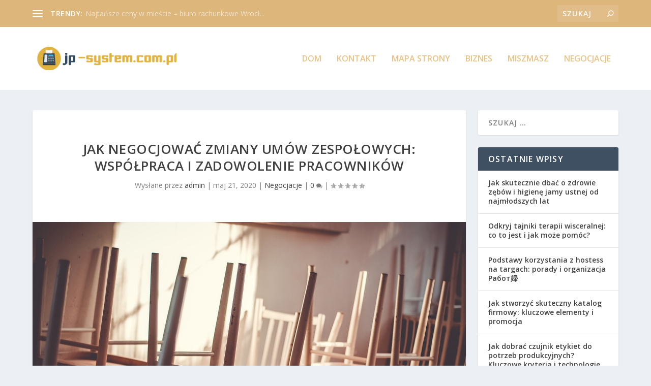

--- FILE ---
content_type: text/html; charset=UTF-8
request_url: https://www.jp-system.com.pl/jak-negocjowac-zmiany-umow-zespolowych-wspolpraca-i-zadowolenie-pracownikow/
body_size: 30223
content:
<!DOCTYPE html>
<!--[if IE 6]>
<html id="ie6" lang="pl-PL">
<![endif]-->
<!--[if IE 7]>
<html id="ie7" lang="pl-PL">
<![endif]-->
<!--[if IE 8]>
<html id="ie8" lang="pl-PL">
<![endif]-->
<!--[if !(IE 6) | !(IE 7) | !(IE 8)  ]><!-->
<html lang="pl-PL">
<!--<![endif]-->
<head>
	<meta charset="UTF-8" />
			
	<meta http-equiv="X-UA-Compatible" content="IE=edge">
	<link rel="pingback" href="https://www.jp-system.com.pl/xmlrpc.php" />

		<!--[if lt IE 9]>
	<script src="https://www.jp-system.com.pl/wp-content/themes/Extra/scripts/ext/html5.js" type="text/javascript"></script>
	<![endif]-->

	<script type="text/javascript">
		document.documentElement.className = 'js';
	</script>

	<link rel="preconnect" href="https://fonts.gstatic.com" crossorigin /><meta name='robots' content='index, follow, max-image-preview:large, max-snippet:-1, max-video-preview:-1' />
<script type="text/javascript">
			let jqueryParams=[],jQuery=function(r){return jqueryParams=[...jqueryParams,r],jQuery},$=function(r){return jqueryParams=[...jqueryParams,r],$};window.jQuery=jQuery,window.$=jQuery;let customHeadScripts=!1;jQuery.fn=jQuery.prototype={},$.fn=jQuery.prototype={},jQuery.noConflict=function(r){if(window.jQuery)return jQuery=window.jQuery,$=window.jQuery,customHeadScripts=!0,jQuery.noConflict},jQuery.ready=function(r){jqueryParams=[...jqueryParams,r]},$.ready=function(r){jqueryParams=[...jqueryParams,r]},jQuery.load=function(r){jqueryParams=[...jqueryParams,r]},$.load=function(r){jqueryParams=[...jqueryParams,r]},jQuery.fn.ready=function(r){jqueryParams=[...jqueryParams,r]},$.fn.ready=function(r){jqueryParams=[...jqueryParams,r]};</script>
	<!-- This site is optimized with the Yoast SEO plugin v26.8 - https://yoast.com/product/yoast-seo-wordpress/ -->
	<title>Jak negocjować zmiany umów zespołowych: współpraca i zadowolenie pracowników - Negocjacje z dłużnikami szkolenia</title>
	<link rel="canonical" href="https://www.jp-system.com.pl/jak-negocjowac-zmiany-umow-zespolowych-wspolpraca-i-zadowolenie-pracownikow/" />
	<meta property="og:locale" content="pl_PL" />
	<meta property="og:type" content="article" />
	<meta property="og:title" content="Jak negocjować zmiany umów zespołowych: współpraca i zadowolenie pracowników - Negocjacje z dłużnikami szkolenia" />
	<meta property="og:description" content="Negocjacje umów zespołowych to kluczowy element zarządzania, który wpływa na atmosferę w pracy oraz zaangażowanie pracowników. W dzisiejszym dynamicznym środowisku, umiejętność skutecznego negocjowania zmian w umowach może znacząco podnieść morale zespołu i poprawić efektywność jego działania. Warto zrozumieć, jak przygotować się do takich rozmów, jakie techniki zastosować, aby budować zaufanie oraz jak radzić sobie z [&hellip;]" />
	<meta property="og:url" content="https://www.jp-system.com.pl/jak-negocjowac-zmiany-umow-zespolowych-wspolpraca-i-zadowolenie-pracownikow/" />
	<meta property="og:site_name" content="Negocjacje z dłużnikami szkolenia" />
	<meta property="article:published_time" content="2020-05-21T12:19:49+00:00" />
	<meta property="article:modified_time" content="2025-12-16T16:48:47+00:00" />
	<meta property="og:image" content="https://www.jp-system.com.pl/wp-content/uploads/2018/09/klasa_1536596596.jpg" />
	<meta property="og:image:width" content="1280" />
	<meta property="og:image:height" content="853" />
	<meta property="og:image:type" content="image/jpeg" />
	<meta name="author" content="admin" />
	<meta name="twitter:card" content="summary_large_image" />
	<script type="application/ld+json" class="yoast-schema-graph">{"@context":"https://schema.org","@graph":[{"@type":"Article","@id":"https://www.jp-system.com.pl/jak-negocjowac-zmiany-umow-zespolowych-wspolpraca-i-zadowolenie-pracownikow/#article","isPartOf":{"@id":"https://www.jp-system.com.pl/jak-negocjowac-zmiany-umow-zespolowych-wspolpraca-i-zadowolenie-pracownikow/"},"author":{"name":"admin","@id":"https://www.jp-system.com.pl/#/schema/person/e5ad40b1654caeb239a75ff42bb46fe2"},"headline":"Jak negocjować zmiany umów zespołowych: współpraca i zadowolenie pracowników","datePublished":"2020-05-21T12:19:49+00:00","dateModified":"2025-12-16T16:48:47+00:00","mainEntityOfPage":{"@id":"https://www.jp-system.com.pl/jak-negocjowac-zmiany-umow-zespolowych-wspolpraca-i-zadowolenie-pracownikow/"},"wordCount":1457,"image":{"@id":"https://www.jp-system.com.pl/jak-negocjowac-zmiany-umow-zespolowych-wspolpraca-i-zadowolenie-pracownikow/#primaryimage"},"thumbnailUrl":"https://www.jp-system.com.pl/wp-content/uploads/2018/09/klasa_1536596596.jpg","articleSection":["Negocjacje"],"inLanguage":"pl-PL"},{"@type":"WebPage","@id":"https://www.jp-system.com.pl/jak-negocjowac-zmiany-umow-zespolowych-wspolpraca-i-zadowolenie-pracownikow/","url":"https://www.jp-system.com.pl/jak-negocjowac-zmiany-umow-zespolowych-wspolpraca-i-zadowolenie-pracownikow/","name":"Jak negocjować zmiany umów zespołowych: współpraca i zadowolenie pracowników - Negocjacje z dłużnikami szkolenia","isPartOf":{"@id":"https://www.jp-system.com.pl/#website"},"primaryImageOfPage":{"@id":"https://www.jp-system.com.pl/jak-negocjowac-zmiany-umow-zespolowych-wspolpraca-i-zadowolenie-pracownikow/#primaryimage"},"image":{"@id":"https://www.jp-system.com.pl/jak-negocjowac-zmiany-umow-zespolowych-wspolpraca-i-zadowolenie-pracownikow/#primaryimage"},"thumbnailUrl":"https://www.jp-system.com.pl/wp-content/uploads/2018/09/klasa_1536596596.jpg","datePublished":"2020-05-21T12:19:49+00:00","dateModified":"2025-12-16T16:48:47+00:00","author":{"@id":"https://www.jp-system.com.pl/#/schema/person/e5ad40b1654caeb239a75ff42bb46fe2"},"breadcrumb":{"@id":"https://www.jp-system.com.pl/jak-negocjowac-zmiany-umow-zespolowych-wspolpraca-i-zadowolenie-pracownikow/#breadcrumb"},"inLanguage":"pl-PL","potentialAction":[{"@type":"ReadAction","target":["https://www.jp-system.com.pl/jak-negocjowac-zmiany-umow-zespolowych-wspolpraca-i-zadowolenie-pracownikow/"]}]},{"@type":"ImageObject","inLanguage":"pl-PL","@id":"https://www.jp-system.com.pl/jak-negocjowac-zmiany-umow-zespolowych-wspolpraca-i-zadowolenie-pracownikow/#primaryimage","url":"https://www.jp-system.com.pl/wp-content/uploads/2018/09/klasa_1536596596.jpg","contentUrl":"https://www.jp-system.com.pl/wp-content/uploads/2018/09/klasa_1536596596.jpg","width":1280,"height":853,"caption":"coyot / Pixabay"},{"@type":"BreadcrumbList","@id":"https://www.jp-system.com.pl/jak-negocjowac-zmiany-umow-zespolowych-wspolpraca-i-zadowolenie-pracownikow/#breadcrumb","itemListElement":[{"@type":"ListItem","position":1,"name":"Strona główna","item":"https://www.jp-system.com.pl/"},{"@type":"ListItem","position":2,"name":"Jak negocjować zmiany umów zespołowych: współpraca i zadowolenie pracowników"}]},{"@type":"WebSite","@id":"https://www.jp-system.com.pl/#website","url":"https://www.jp-system.com.pl/","name":"Negocjacje z dłużnikami szkolenia","description":"spotkania biznesowe Poznań","potentialAction":[{"@type":"SearchAction","target":{"@type":"EntryPoint","urlTemplate":"https://www.jp-system.com.pl/?s={search_term_string}"},"query-input":{"@type":"PropertyValueSpecification","valueRequired":true,"valueName":"search_term_string"}}],"inLanguage":"pl-PL"},{"@type":"Person","@id":"https://www.jp-system.com.pl/#/schema/person/e5ad40b1654caeb239a75ff42bb46fe2","name":"admin","image":{"@type":"ImageObject","inLanguage":"pl-PL","@id":"https://www.jp-system.com.pl/#/schema/person/image/","url":"https://secure.gravatar.com/avatar/bfd83fde509db3de9c690690b87690711d492ee9717552382212a506974c8308?s=96&d=mm&r=g","contentUrl":"https://secure.gravatar.com/avatar/bfd83fde509db3de9c690690b87690711d492ee9717552382212a506974c8308?s=96&d=mm&r=g","caption":"admin"},"url":"https://www.jp-system.com.pl/author/admin/"}]}</script>
	<!-- / Yoast SEO plugin. -->


<link rel='dns-prefetch' href='//fonts.googleapis.com' />
<link rel="alternate" type="application/rss+xml" title="Negocjacje z dłużnikami szkolenia &raquo; Kanał z wpisami" href="https://www.jp-system.com.pl/feed/" />
<link rel="alternate" type="application/rss+xml" title="Negocjacje z dłużnikami szkolenia &raquo; Kanał z komentarzami" href="https://www.jp-system.com.pl/comments/feed/" />
<link rel="alternate" title="oEmbed (JSON)" type="application/json+oembed" href="https://www.jp-system.com.pl/wp-json/oembed/1.0/embed?url=https%3A%2F%2Fwww.jp-system.com.pl%2Fjak-negocjowac-zmiany-umow-zespolowych-wspolpraca-i-zadowolenie-pracownikow%2F" />
<link rel="alternate" title="oEmbed (XML)" type="text/xml+oembed" href="https://www.jp-system.com.pl/wp-json/oembed/1.0/embed?url=https%3A%2F%2Fwww.jp-system.com.pl%2Fjak-negocjowac-zmiany-umow-zespolowych-wspolpraca-i-zadowolenie-pracownikow%2F&#038;format=xml" />
<meta content="Extra Child Theme v.1.0.0" name="generator"/><style id='wp-img-auto-sizes-contain-inline-css' type='text/css'>
img:is([sizes=auto i],[sizes^="auto," i]){contain-intrinsic-size:3000px 1500px}
/*# sourceURL=wp-img-auto-sizes-contain-inline-css */
</style>
<style id='wp-block-library-inline-css' type='text/css'>
:root{--wp-block-synced-color:#7a00df;--wp-block-synced-color--rgb:122,0,223;--wp-bound-block-color:var(--wp-block-synced-color);--wp-editor-canvas-background:#ddd;--wp-admin-theme-color:#007cba;--wp-admin-theme-color--rgb:0,124,186;--wp-admin-theme-color-darker-10:#006ba1;--wp-admin-theme-color-darker-10--rgb:0,107,160.5;--wp-admin-theme-color-darker-20:#005a87;--wp-admin-theme-color-darker-20--rgb:0,90,135;--wp-admin-border-width-focus:2px}@media (min-resolution:192dpi){:root{--wp-admin-border-width-focus:1.5px}}.wp-element-button{cursor:pointer}:root .has-very-light-gray-background-color{background-color:#eee}:root .has-very-dark-gray-background-color{background-color:#313131}:root .has-very-light-gray-color{color:#eee}:root .has-very-dark-gray-color{color:#313131}:root .has-vivid-green-cyan-to-vivid-cyan-blue-gradient-background{background:linear-gradient(135deg,#00d084,#0693e3)}:root .has-purple-crush-gradient-background{background:linear-gradient(135deg,#34e2e4,#4721fb 50%,#ab1dfe)}:root .has-hazy-dawn-gradient-background{background:linear-gradient(135deg,#faaca8,#dad0ec)}:root .has-subdued-olive-gradient-background{background:linear-gradient(135deg,#fafae1,#67a671)}:root .has-atomic-cream-gradient-background{background:linear-gradient(135deg,#fdd79a,#004a59)}:root .has-nightshade-gradient-background{background:linear-gradient(135deg,#330968,#31cdcf)}:root .has-midnight-gradient-background{background:linear-gradient(135deg,#020381,#2874fc)}:root{--wp--preset--font-size--normal:16px;--wp--preset--font-size--huge:42px}.has-regular-font-size{font-size:1em}.has-larger-font-size{font-size:2.625em}.has-normal-font-size{font-size:var(--wp--preset--font-size--normal)}.has-huge-font-size{font-size:var(--wp--preset--font-size--huge)}.has-text-align-center{text-align:center}.has-text-align-left{text-align:left}.has-text-align-right{text-align:right}.has-fit-text{white-space:nowrap!important}#end-resizable-editor-section{display:none}.aligncenter{clear:both}.items-justified-left{justify-content:flex-start}.items-justified-center{justify-content:center}.items-justified-right{justify-content:flex-end}.items-justified-space-between{justify-content:space-between}.screen-reader-text{border:0;clip-path:inset(50%);height:1px;margin:-1px;overflow:hidden;padding:0;position:absolute;width:1px;word-wrap:normal!important}.screen-reader-text:focus{background-color:#ddd;clip-path:none;color:#444;display:block;font-size:1em;height:auto;left:5px;line-height:normal;padding:15px 23px 14px;text-decoration:none;top:5px;width:auto;z-index:100000}html :where(.has-border-color){border-style:solid}html :where([style*=border-top-color]){border-top-style:solid}html :where([style*=border-right-color]){border-right-style:solid}html :where([style*=border-bottom-color]){border-bottom-style:solid}html :where([style*=border-left-color]){border-left-style:solid}html :where([style*=border-width]){border-style:solid}html :where([style*=border-top-width]){border-top-style:solid}html :where([style*=border-right-width]){border-right-style:solid}html :where([style*=border-bottom-width]){border-bottom-style:solid}html :where([style*=border-left-width]){border-left-style:solid}html :where(img[class*=wp-image-]){height:auto;max-width:100%}:where(figure){margin:0 0 1em}html :where(.is-position-sticky){--wp-admin--admin-bar--position-offset:var(--wp-admin--admin-bar--height,0px)}@media screen and (max-width:600px){html :where(.is-position-sticky){--wp-admin--admin-bar--position-offset:0px}}

/*# sourceURL=wp-block-library-inline-css */
</style><style id='global-styles-inline-css' type='text/css'>
:root{--wp--preset--aspect-ratio--square: 1;--wp--preset--aspect-ratio--4-3: 4/3;--wp--preset--aspect-ratio--3-4: 3/4;--wp--preset--aspect-ratio--3-2: 3/2;--wp--preset--aspect-ratio--2-3: 2/3;--wp--preset--aspect-ratio--16-9: 16/9;--wp--preset--aspect-ratio--9-16: 9/16;--wp--preset--color--black: #000000;--wp--preset--color--cyan-bluish-gray: #abb8c3;--wp--preset--color--white: #ffffff;--wp--preset--color--pale-pink: #f78da7;--wp--preset--color--vivid-red: #cf2e2e;--wp--preset--color--luminous-vivid-orange: #ff6900;--wp--preset--color--luminous-vivid-amber: #fcb900;--wp--preset--color--light-green-cyan: #7bdcb5;--wp--preset--color--vivid-green-cyan: #00d084;--wp--preset--color--pale-cyan-blue: #8ed1fc;--wp--preset--color--vivid-cyan-blue: #0693e3;--wp--preset--color--vivid-purple: #9b51e0;--wp--preset--gradient--vivid-cyan-blue-to-vivid-purple: linear-gradient(135deg,rgb(6,147,227) 0%,rgb(155,81,224) 100%);--wp--preset--gradient--light-green-cyan-to-vivid-green-cyan: linear-gradient(135deg,rgb(122,220,180) 0%,rgb(0,208,130) 100%);--wp--preset--gradient--luminous-vivid-amber-to-luminous-vivid-orange: linear-gradient(135deg,rgb(252,185,0) 0%,rgb(255,105,0) 100%);--wp--preset--gradient--luminous-vivid-orange-to-vivid-red: linear-gradient(135deg,rgb(255,105,0) 0%,rgb(207,46,46) 100%);--wp--preset--gradient--very-light-gray-to-cyan-bluish-gray: linear-gradient(135deg,rgb(238,238,238) 0%,rgb(169,184,195) 100%);--wp--preset--gradient--cool-to-warm-spectrum: linear-gradient(135deg,rgb(74,234,220) 0%,rgb(151,120,209) 20%,rgb(207,42,186) 40%,rgb(238,44,130) 60%,rgb(251,105,98) 80%,rgb(254,248,76) 100%);--wp--preset--gradient--blush-light-purple: linear-gradient(135deg,rgb(255,206,236) 0%,rgb(152,150,240) 100%);--wp--preset--gradient--blush-bordeaux: linear-gradient(135deg,rgb(254,205,165) 0%,rgb(254,45,45) 50%,rgb(107,0,62) 100%);--wp--preset--gradient--luminous-dusk: linear-gradient(135deg,rgb(255,203,112) 0%,rgb(199,81,192) 50%,rgb(65,88,208) 100%);--wp--preset--gradient--pale-ocean: linear-gradient(135deg,rgb(255,245,203) 0%,rgb(182,227,212) 50%,rgb(51,167,181) 100%);--wp--preset--gradient--electric-grass: linear-gradient(135deg,rgb(202,248,128) 0%,rgb(113,206,126) 100%);--wp--preset--gradient--midnight: linear-gradient(135deg,rgb(2,3,129) 0%,rgb(40,116,252) 100%);--wp--preset--font-size--small: 13px;--wp--preset--font-size--medium: 20px;--wp--preset--font-size--large: 36px;--wp--preset--font-size--x-large: 42px;--wp--preset--spacing--20: 0.44rem;--wp--preset--spacing--30: 0.67rem;--wp--preset--spacing--40: 1rem;--wp--preset--spacing--50: 1.5rem;--wp--preset--spacing--60: 2.25rem;--wp--preset--spacing--70: 3.38rem;--wp--preset--spacing--80: 5.06rem;--wp--preset--shadow--natural: 6px 6px 9px rgba(0, 0, 0, 0.2);--wp--preset--shadow--deep: 12px 12px 50px rgba(0, 0, 0, 0.4);--wp--preset--shadow--sharp: 6px 6px 0px rgba(0, 0, 0, 0.2);--wp--preset--shadow--outlined: 6px 6px 0px -3px rgb(255, 255, 255), 6px 6px rgb(0, 0, 0);--wp--preset--shadow--crisp: 6px 6px 0px rgb(0, 0, 0);}:root { --wp--style--global--content-size: 856px;--wp--style--global--wide-size: 1280px; }:where(body) { margin: 0; }.wp-site-blocks > .alignleft { float: left; margin-right: 2em; }.wp-site-blocks > .alignright { float: right; margin-left: 2em; }.wp-site-blocks > .aligncenter { justify-content: center; margin-left: auto; margin-right: auto; }:where(.is-layout-flex){gap: 0.5em;}:where(.is-layout-grid){gap: 0.5em;}.is-layout-flow > .alignleft{float: left;margin-inline-start: 0;margin-inline-end: 2em;}.is-layout-flow > .alignright{float: right;margin-inline-start: 2em;margin-inline-end: 0;}.is-layout-flow > .aligncenter{margin-left: auto !important;margin-right: auto !important;}.is-layout-constrained > .alignleft{float: left;margin-inline-start: 0;margin-inline-end: 2em;}.is-layout-constrained > .alignright{float: right;margin-inline-start: 2em;margin-inline-end: 0;}.is-layout-constrained > .aligncenter{margin-left: auto !important;margin-right: auto !important;}.is-layout-constrained > :where(:not(.alignleft):not(.alignright):not(.alignfull)){max-width: var(--wp--style--global--content-size);margin-left: auto !important;margin-right: auto !important;}.is-layout-constrained > .alignwide{max-width: var(--wp--style--global--wide-size);}body .is-layout-flex{display: flex;}.is-layout-flex{flex-wrap: wrap;align-items: center;}.is-layout-flex > :is(*, div){margin: 0;}body .is-layout-grid{display: grid;}.is-layout-grid > :is(*, div){margin: 0;}body{padding-top: 0px;padding-right: 0px;padding-bottom: 0px;padding-left: 0px;}:root :where(.wp-element-button, .wp-block-button__link){background-color: #32373c;border-width: 0;color: #fff;font-family: inherit;font-size: inherit;font-style: inherit;font-weight: inherit;letter-spacing: inherit;line-height: inherit;padding-top: calc(0.667em + 2px);padding-right: calc(1.333em + 2px);padding-bottom: calc(0.667em + 2px);padding-left: calc(1.333em + 2px);text-decoration: none;text-transform: inherit;}.has-black-color{color: var(--wp--preset--color--black) !important;}.has-cyan-bluish-gray-color{color: var(--wp--preset--color--cyan-bluish-gray) !important;}.has-white-color{color: var(--wp--preset--color--white) !important;}.has-pale-pink-color{color: var(--wp--preset--color--pale-pink) !important;}.has-vivid-red-color{color: var(--wp--preset--color--vivid-red) !important;}.has-luminous-vivid-orange-color{color: var(--wp--preset--color--luminous-vivid-orange) !important;}.has-luminous-vivid-amber-color{color: var(--wp--preset--color--luminous-vivid-amber) !important;}.has-light-green-cyan-color{color: var(--wp--preset--color--light-green-cyan) !important;}.has-vivid-green-cyan-color{color: var(--wp--preset--color--vivid-green-cyan) !important;}.has-pale-cyan-blue-color{color: var(--wp--preset--color--pale-cyan-blue) !important;}.has-vivid-cyan-blue-color{color: var(--wp--preset--color--vivid-cyan-blue) !important;}.has-vivid-purple-color{color: var(--wp--preset--color--vivid-purple) !important;}.has-black-background-color{background-color: var(--wp--preset--color--black) !important;}.has-cyan-bluish-gray-background-color{background-color: var(--wp--preset--color--cyan-bluish-gray) !important;}.has-white-background-color{background-color: var(--wp--preset--color--white) !important;}.has-pale-pink-background-color{background-color: var(--wp--preset--color--pale-pink) !important;}.has-vivid-red-background-color{background-color: var(--wp--preset--color--vivid-red) !important;}.has-luminous-vivid-orange-background-color{background-color: var(--wp--preset--color--luminous-vivid-orange) !important;}.has-luminous-vivid-amber-background-color{background-color: var(--wp--preset--color--luminous-vivid-amber) !important;}.has-light-green-cyan-background-color{background-color: var(--wp--preset--color--light-green-cyan) !important;}.has-vivid-green-cyan-background-color{background-color: var(--wp--preset--color--vivid-green-cyan) !important;}.has-pale-cyan-blue-background-color{background-color: var(--wp--preset--color--pale-cyan-blue) !important;}.has-vivid-cyan-blue-background-color{background-color: var(--wp--preset--color--vivid-cyan-blue) !important;}.has-vivid-purple-background-color{background-color: var(--wp--preset--color--vivid-purple) !important;}.has-black-border-color{border-color: var(--wp--preset--color--black) !important;}.has-cyan-bluish-gray-border-color{border-color: var(--wp--preset--color--cyan-bluish-gray) !important;}.has-white-border-color{border-color: var(--wp--preset--color--white) !important;}.has-pale-pink-border-color{border-color: var(--wp--preset--color--pale-pink) !important;}.has-vivid-red-border-color{border-color: var(--wp--preset--color--vivid-red) !important;}.has-luminous-vivid-orange-border-color{border-color: var(--wp--preset--color--luminous-vivid-orange) !important;}.has-luminous-vivid-amber-border-color{border-color: var(--wp--preset--color--luminous-vivid-amber) !important;}.has-light-green-cyan-border-color{border-color: var(--wp--preset--color--light-green-cyan) !important;}.has-vivid-green-cyan-border-color{border-color: var(--wp--preset--color--vivid-green-cyan) !important;}.has-pale-cyan-blue-border-color{border-color: var(--wp--preset--color--pale-cyan-blue) !important;}.has-vivid-cyan-blue-border-color{border-color: var(--wp--preset--color--vivid-cyan-blue) !important;}.has-vivid-purple-border-color{border-color: var(--wp--preset--color--vivid-purple) !important;}.has-vivid-cyan-blue-to-vivid-purple-gradient-background{background: var(--wp--preset--gradient--vivid-cyan-blue-to-vivid-purple) !important;}.has-light-green-cyan-to-vivid-green-cyan-gradient-background{background: var(--wp--preset--gradient--light-green-cyan-to-vivid-green-cyan) !important;}.has-luminous-vivid-amber-to-luminous-vivid-orange-gradient-background{background: var(--wp--preset--gradient--luminous-vivid-amber-to-luminous-vivid-orange) !important;}.has-luminous-vivid-orange-to-vivid-red-gradient-background{background: var(--wp--preset--gradient--luminous-vivid-orange-to-vivid-red) !important;}.has-very-light-gray-to-cyan-bluish-gray-gradient-background{background: var(--wp--preset--gradient--very-light-gray-to-cyan-bluish-gray) !important;}.has-cool-to-warm-spectrum-gradient-background{background: var(--wp--preset--gradient--cool-to-warm-spectrum) !important;}.has-blush-light-purple-gradient-background{background: var(--wp--preset--gradient--blush-light-purple) !important;}.has-blush-bordeaux-gradient-background{background: var(--wp--preset--gradient--blush-bordeaux) !important;}.has-luminous-dusk-gradient-background{background: var(--wp--preset--gradient--luminous-dusk) !important;}.has-pale-ocean-gradient-background{background: var(--wp--preset--gradient--pale-ocean) !important;}.has-electric-grass-gradient-background{background: var(--wp--preset--gradient--electric-grass) !important;}.has-midnight-gradient-background{background: var(--wp--preset--gradient--midnight) !important;}.has-small-font-size{font-size: var(--wp--preset--font-size--small) !important;}.has-medium-font-size{font-size: var(--wp--preset--font-size--medium) !important;}.has-large-font-size{font-size: var(--wp--preset--font-size--large) !important;}.has-x-large-font-size{font-size: var(--wp--preset--font-size--x-large) !important;}
/*# sourceURL=global-styles-inline-css */
</style>

<link rel='stylesheet' id='wp-polls-css' href='https://www.jp-system.com.pl/wp-content/plugins/wp-polls/polls-css.css?ver=2.77.3' type='text/css' media='all' />
<style id='wp-polls-inline-css' type='text/css'>
.wp-polls .pollbar {
	margin: 1px;
	font-size: 6px;
	line-height: 8px;
	height: 8px;
	background-image: url('https://www.jp-system.com.pl/wp-content/plugins/wp-polls/images/default/pollbg.gif');
	border: 1px solid #c8c8c8;
}

/*# sourceURL=wp-polls-inline-css */
</style>
<link rel='stylesheet' id='extra-fonts-css' href='https://fonts.googleapis.com/css?family=Open+Sans:300italic,400italic,600italic,700italic,800italic,400,300,600,700,800&#038;subset=latin,latin-ext' type='text/css' media='all' />
<link rel='stylesheet' id='extra-style-parent-css' href='https://www.jp-system.com.pl/wp-content/themes/Extra/style.min.css?ver=4.27.3' type='text/css' media='all' />
<style id='extra-dynamic-critical-inline-css' type='text/css'>
@font-face{font-family:ETmodules;font-display:block;src:url(//www.jp-system.com.pl/wp-content/themes/Extra/core/admin/fonts/modules/all/modules.eot);src:url(//www.jp-system.com.pl/wp-content/themes/Extra/core/admin/fonts/modules/all/modules.eot?#iefix) format("embedded-opentype"),url(//www.jp-system.com.pl/wp-content/themes/Extra/core/admin/fonts/modules/all/modules.woff) format("woff"),url(//www.jp-system.com.pl/wp-content/themes/Extra/core/admin/fonts/modules/all/modules.ttf) format("truetype"),url(//www.jp-system.com.pl/wp-content/themes/Extra/core/admin/fonts/modules/all/modules.svg#ETmodules) format("svg");font-weight:400;font-style:normal}
.et_audio_content,.et_link_content,.et_quote_content{background-color:#2ea3f2}.et_pb_post .et-pb-controllers a{margin-bottom:10px}.format-gallery .et-pb-controllers{bottom:0}.et_pb_blog_grid .et_audio_content{margin-bottom:19px}.et_pb_row .et_pb_blog_grid .et_pb_post .et_pb_slide{min-height:180px}.et_audio_content .wp-block-audio{margin:0;padding:0}.et_audio_content h2{line-height:44px}.et_pb_column_1_2 .et_audio_content h2,.et_pb_column_1_3 .et_audio_content h2,.et_pb_column_1_4 .et_audio_content h2,.et_pb_column_1_5 .et_audio_content h2,.et_pb_column_1_6 .et_audio_content h2,.et_pb_column_2_5 .et_audio_content h2,.et_pb_column_3_5 .et_audio_content h2,.et_pb_column_3_8 .et_audio_content h2{margin-bottom:9px;margin-top:0}.et_pb_column_1_2 .et_audio_content,.et_pb_column_3_5 .et_audio_content{padding:35px 40px}.et_pb_column_1_2 .et_audio_content h2,.et_pb_column_3_5 .et_audio_content h2{line-height:32px}.et_pb_column_1_3 .et_audio_content,.et_pb_column_1_4 .et_audio_content,.et_pb_column_1_5 .et_audio_content,.et_pb_column_1_6 .et_audio_content,.et_pb_column_2_5 .et_audio_content,.et_pb_column_3_8 .et_audio_content{padding:35px 20px}.et_pb_column_1_3 .et_audio_content h2,.et_pb_column_1_4 .et_audio_content h2,.et_pb_column_1_5 .et_audio_content h2,.et_pb_column_1_6 .et_audio_content h2,.et_pb_column_2_5 .et_audio_content h2,.et_pb_column_3_8 .et_audio_content h2{font-size:18px;line-height:26px}article.et_pb_has_overlay .et_pb_blog_image_container{position:relative}.et_pb_post>.et_main_video_container{position:relative;margin-bottom:30px}.et_pb_post .et_pb_video_overlay .et_pb_video_play{color:#fff}.et_pb_post .et_pb_video_overlay_hover:hover{background:rgba(0,0,0,.6)}.et_audio_content,.et_link_content,.et_quote_content{text-align:center;word-wrap:break-word;position:relative;padding:50px 60px}.et_audio_content h2,.et_link_content a.et_link_main_url,.et_link_content h2,.et_quote_content blockquote cite,.et_quote_content blockquote p{color:#fff!important}.et_quote_main_link{position:absolute;text-indent:-9999px;width:100%;height:100%;display:block;top:0;left:0}.et_quote_content blockquote{padding:0;margin:0;border:none}.et_audio_content h2,.et_link_content h2,.et_quote_content blockquote p{margin-top:0}.et_audio_content h2{margin-bottom:20px}.et_audio_content h2,.et_link_content h2,.et_quote_content blockquote p{line-height:44px}.et_link_content a.et_link_main_url,.et_quote_content blockquote cite{font-size:18px;font-weight:200}.et_quote_content blockquote cite{font-style:normal}.et_pb_column_2_3 .et_quote_content{padding:50px 42px 45px}.et_pb_column_2_3 .et_audio_content,.et_pb_column_2_3 .et_link_content{padding:40px 40px 45px}.et_pb_column_1_2 .et_audio_content,.et_pb_column_1_2 .et_link_content,.et_pb_column_1_2 .et_quote_content,.et_pb_column_3_5 .et_audio_content,.et_pb_column_3_5 .et_link_content,.et_pb_column_3_5 .et_quote_content{padding:35px 40px}.et_pb_column_1_2 .et_quote_content blockquote p,.et_pb_column_3_5 .et_quote_content blockquote p{font-size:26px;line-height:32px}.et_pb_column_1_2 .et_audio_content h2,.et_pb_column_1_2 .et_link_content h2,.et_pb_column_3_5 .et_audio_content h2,.et_pb_column_3_5 .et_link_content h2{line-height:32px}.et_pb_column_1_2 .et_link_content a.et_link_main_url,.et_pb_column_1_2 .et_quote_content blockquote cite,.et_pb_column_3_5 .et_link_content a.et_link_main_url,.et_pb_column_3_5 .et_quote_content blockquote cite{font-size:14px}.et_pb_column_1_3 .et_quote_content,.et_pb_column_1_4 .et_quote_content,.et_pb_column_1_5 .et_quote_content,.et_pb_column_1_6 .et_quote_content,.et_pb_column_2_5 .et_quote_content,.et_pb_column_3_8 .et_quote_content{padding:35px 30px 32px}.et_pb_column_1_3 .et_audio_content,.et_pb_column_1_3 .et_link_content,.et_pb_column_1_4 .et_audio_content,.et_pb_column_1_4 .et_link_content,.et_pb_column_1_5 .et_audio_content,.et_pb_column_1_5 .et_link_content,.et_pb_column_1_6 .et_audio_content,.et_pb_column_1_6 .et_link_content,.et_pb_column_2_5 .et_audio_content,.et_pb_column_2_5 .et_link_content,.et_pb_column_3_8 .et_audio_content,.et_pb_column_3_8 .et_link_content{padding:35px 20px}.et_pb_column_1_3 .et_audio_content h2,.et_pb_column_1_3 .et_link_content h2,.et_pb_column_1_3 .et_quote_content blockquote p,.et_pb_column_1_4 .et_audio_content h2,.et_pb_column_1_4 .et_link_content h2,.et_pb_column_1_4 .et_quote_content blockquote p,.et_pb_column_1_5 .et_audio_content h2,.et_pb_column_1_5 .et_link_content h2,.et_pb_column_1_5 .et_quote_content blockquote p,.et_pb_column_1_6 .et_audio_content h2,.et_pb_column_1_6 .et_link_content h2,.et_pb_column_1_6 .et_quote_content blockquote p,.et_pb_column_2_5 .et_audio_content h2,.et_pb_column_2_5 .et_link_content h2,.et_pb_column_2_5 .et_quote_content blockquote p,.et_pb_column_3_8 .et_audio_content h2,.et_pb_column_3_8 .et_link_content h2,.et_pb_column_3_8 .et_quote_content blockquote p{font-size:18px;line-height:26px}.et_pb_column_1_3 .et_link_content a.et_link_main_url,.et_pb_column_1_3 .et_quote_content blockquote cite,.et_pb_column_1_4 .et_link_content a.et_link_main_url,.et_pb_column_1_4 .et_quote_content blockquote cite,.et_pb_column_1_5 .et_link_content a.et_link_main_url,.et_pb_column_1_5 .et_quote_content blockquote cite,.et_pb_column_1_6 .et_link_content a.et_link_main_url,.et_pb_column_1_6 .et_quote_content blockquote cite,.et_pb_column_2_5 .et_link_content a.et_link_main_url,.et_pb_column_2_5 .et_quote_content blockquote cite,.et_pb_column_3_8 .et_link_content a.et_link_main_url,.et_pb_column_3_8 .et_quote_content blockquote cite{font-size:14px}.et_pb_post .et_pb_gallery_post_type .et_pb_slide{min-height:500px;background-size:cover!important;background-position:top}.format-gallery .et_pb_slider.gallery-not-found .et_pb_slide{box-shadow:inset 0 0 10px rgba(0,0,0,.1)}.format-gallery .et_pb_slider:hover .et-pb-arrow-prev{left:0}.format-gallery .et_pb_slider:hover .et-pb-arrow-next{right:0}.et_pb_post>.et_pb_slider{margin-bottom:30px}.et_pb_column_3_4 .et_pb_post .et_pb_slide{min-height:442px}.et_pb_column_2_3 .et_pb_post .et_pb_slide{min-height:390px}.et_pb_column_1_2 .et_pb_post .et_pb_slide,.et_pb_column_3_5 .et_pb_post .et_pb_slide{min-height:284px}.et_pb_column_1_3 .et_pb_post .et_pb_slide,.et_pb_column_2_5 .et_pb_post .et_pb_slide,.et_pb_column_3_8 .et_pb_post .et_pb_slide{min-height:180px}.et_pb_column_1_4 .et_pb_post .et_pb_slide,.et_pb_column_1_5 .et_pb_post .et_pb_slide,.et_pb_column_1_6 .et_pb_post .et_pb_slide{min-height:125px}.et_pb_portfolio.et_pb_section_parallax .pagination,.et_pb_portfolio.et_pb_section_video .pagination,.et_pb_portfolio_grid.et_pb_section_parallax .pagination,.et_pb_portfolio_grid.et_pb_section_video .pagination{position:relative}.et_pb_bg_layout_light .et_pb_post .post-meta,.et_pb_bg_layout_light .et_pb_post .post-meta a,.et_pb_bg_layout_light .et_pb_post p{color:#666}.et_pb_bg_layout_dark .et_pb_post .post-meta,.et_pb_bg_layout_dark .et_pb_post .post-meta a,.et_pb_bg_layout_dark .et_pb_post p{color:inherit}.et_pb_text_color_dark .et_audio_content h2,.et_pb_text_color_dark .et_link_content a.et_link_main_url,.et_pb_text_color_dark .et_link_content h2,.et_pb_text_color_dark .et_quote_content blockquote cite,.et_pb_text_color_dark .et_quote_content blockquote p{color:#666!important}.et_pb_text_color_dark.et_audio_content h2,.et_pb_text_color_dark.et_link_content a.et_link_main_url,.et_pb_text_color_dark.et_link_content h2,.et_pb_text_color_dark.et_quote_content blockquote cite,.et_pb_text_color_dark.et_quote_content blockquote p{color:#bbb!important}.et_pb_text_color_dark.et_audio_content,.et_pb_text_color_dark.et_link_content,.et_pb_text_color_dark.et_quote_content{background-color:#e8e8e8}@media (min-width:981px) and (max-width:1100px){.et_quote_content{padding:50px 70px 45px}.et_pb_column_2_3 .et_quote_content{padding:50px 50px 45px}.et_pb_column_1_2 .et_quote_content,.et_pb_column_3_5 .et_quote_content{padding:35px 47px 30px}.et_pb_column_1_3 .et_quote_content,.et_pb_column_1_4 .et_quote_content,.et_pb_column_1_5 .et_quote_content,.et_pb_column_1_6 .et_quote_content,.et_pb_column_2_5 .et_quote_content,.et_pb_column_3_8 .et_quote_content{padding:35px 25px 32px}.et_pb_column_4_4 .et_pb_post .et_pb_slide{min-height:534px}.et_pb_column_3_4 .et_pb_post .et_pb_slide{min-height:392px}.et_pb_column_2_3 .et_pb_post .et_pb_slide{min-height:345px}.et_pb_column_1_2 .et_pb_post .et_pb_slide,.et_pb_column_3_5 .et_pb_post .et_pb_slide{min-height:250px}.et_pb_column_1_3 .et_pb_post .et_pb_slide,.et_pb_column_2_5 .et_pb_post .et_pb_slide,.et_pb_column_3_8 .et_pb_post .et_pb_slide{min-height:155px}.et_pb_column_1_4 .et_pb_post .et_pb_slide,.et_pb_column_1_5 .et_pb_post .et_pb_slide,.et_pb_column_1_6 .et_pb_post .et_pb_slide{min-height:108px}}@media (max-width:980px){.et_pb_bg_layout_dark_tablet .et_audio_content h2{color:#fff!important}.et_pb_text_color_dark_tablet.et_audio_content h2{color:#bbb!important}.et_pb_text_color_dark_tablet.et_audio_content{background-color:#e8e8e8}.et_pb_bg_layout_dark_tablet .et_audio_content h2,.et_pb_bg_layout_dark_tablet .et_link_content a.et_link_main_url,.et_pb_bg_layout_dark_tablet .et_link_content h2,.et_pb_bg_layout_dark_tablet .et_quote_content blockquote cite,.et_pb_bg_layout_dark_tablet .et_quote_content blockquote p{color:#fff!important}.et_pb_text_color_dark_tablet .et_audio_content h2,.et_pb_text_color_dark_tablet .et_link_content a.et_link_main_url,.et_pb_text_color_dark_tablet .et_link_content h2,.et_pb_text_color_dark_tablet .et_quote_content blockquote cite,.et_pb_text_color_dark_tablet .et_quote_content blockquote p{color:#666!important}.et_pb_text_color_dark_tablet.et_audio_content h2,.et_pb_text_color_dark_tablet.et_link_content a.et_link_main_url,.et_pb_text_color_dark_tablet.et_link_content h2,.et_pb_text_color_dark_tablet.et_quote_content blockquote cite,.et_pb_text_color_dark_tablet.et_quote_content blockquote p{color:#bbb!important}.et_pb_text_color_dark_tablet.et_audio_content,.et_pb_text_color_dark_tablet.et_link_content,.et_pb_text_color_dark_tablet.et_quote_content{background-color:#e8e8e8}}@media (min-width:768px) and (max-width:980px){.et_audio_content h2{font-size:26px!important;line-height:44px!important;margin-bottom:24px!important}.et_pb_post>.et_pb_gallery_post_type>.et_pb_slides>.et_pb_slide{min-height:384px!important}.et_quote_content{padding:50px 43px 45px!important}.et_quote_content blockquote p{font-size:26px!important;line-height:44px!important}.et_quote_content blockquote cite{font-size:18px!important}.et_link_content{padding:40px 40px 45px}.et_link_content h2{font-size:26px!important;line-height:44px!important}.et_link_content a.et_link_main_url{font-size:18px!important}}@media (max-width:767px){.et_audio_content h2,.et_link_content h2,.et_quote_content,.et_quote_content blockquote p{font-size:20px!important;line-height:26px!important}.et_audio_content,.et_link_content{padding:35px 20px!important}.et_audio_content h2{margin-bottom:9px!important}.et_pb_bg_layout_dark_phone .et_audio_content h2{color:#fff!important}.et_pb_text_color_dark_phone.et_audio_content{background-color:#e8e8e8}.et_link_content a.et_link_main_url,.et_quote_content blockquote cite{font-size:14px!important}.format-gallery .et-pb-controllers{height:auto}.et_pb_post>.et_pb_gallery_post_type>.et_pb_slides>.et_pb_slide{min-height:222px!important}.et_pb_bg_layout_dark_phone .et_audio_content h2,.et_pb_bg_layout_dark_phone .et_link_content a.et_link_main_url,.et_pb_bg_layout_dark_phone .et_link_content h2,.et_pb_bg_layout_dark_phone .et_quote_content blockquote cite,.et_pb_bg_layout_dark_phone .et_quote_content blockquote p{color:#fff!important}.et_pb_text_color_dark_phone .et_audio_content h2,.et_pb_text_color_dark_phone .et_link_content a.et_link_main_url,.et_pb_text_color_dark_phone .et_link_content h2,.et_pb_text_color_dark_phone .et_quote_content blockquote cite,.et_pb_text_color_dark_phone .et_quote_content blockquote p{color:#666!important}.et_pb_text_color_dark_phone.et_audio_content h2,.et_pb_text_color_dark_phone.et_link_content a.et_link_main_url,.et_pb_text_color_dark_phone.et_link_content h2,.et_pb_text_color_dark_phone.et_quote_content blockquote cite,.et_pb_text_color_dark_phone.et_quote_content blockquote p{color:#bbb!important}.et_pb_text_color_dark_phone.et_audio_content,.et_pb_text_color_dark_phone.et_link_content,.et_pb_text_color_dark_phone.et_quote_content{background-color:#e8e8e8}}@media (max-width:479px){.et_pb_column_1_2 .et_pb_carousel_item .et_pb_video_play,.et_pb_column_1_3 .et_pb_carousel_item .et_pb_video_play,.et_pb_column_2_3 .et_pb_carousel_item .et_pb_video_play,.et_pb_column_2_5 .et_pb_carousel_item .et_pb_video_play,.et_pb_column_3_5 .et_pb_carousel_item .et_pb_video_play,.et_pb_column_3_8 .et_pb_carousel_item .et_pb_video_play{font-size:1.5rem;line-height:1.5rem;margin-left:-.75rem;margin-top:-.75rem}.et_audio_content,.et_quote_content{padding:35px 20px!important}.et_pb_post>.et_pb_gallery_post_type>.et_pb_slides>.et_pb_slide{min-height:156px!important}}.et_full_width_page .et_gallery_item{float:left;width:20.875%;margin:0 5.5% 5.5% 0}.et_full_width_page .et_gallery_item:nth-child(3n){margin-right:5.5%}.et_full_width_page .et_gallery_item:nth-child(3n+1){clear:none}.et_full_width_page .et_gallery_item:nth-child(4n){margin-right:0}.et_full_width_page .et_gallery_item:nth-child(4n+1){clear:both}
.et_pb_slider{position:relative;overflow:hidden}.et_pb_slide{padding:0 6%;background-size:cover;background-position:50%;background-repeat:no-repeat}.et_pb_slider .et_pb_slide{display:none;float:left;margin-right:-100%;position:relative;width:100%;text-align:center;list-style:none!important;background-position:50%;background-size:100%;background-size:cover}.et_pb_slider .et_pb_slide:first-child{display:list-item}.et-pb-controllers{position:absolute;bottom:20px;left:0;width:100%;text-align:center;z-index:10}.et-pb-controllers a{display:inline-block;background-color:hsla(0,0%,100%,.5);text-indent:-9999px;border-radius:7px;width:7px;height:7px;margin-right:10px;padding:0;opacity:.5}.et-pb-controllers .et-pb-active-control{opacity:1}.et-pb-controllers a:last-child{margin-right:0}.et-pb-controllers .et-pb-active-control{background-color:#fff}.et_pb_slides .et_pb_temp_slide{display:block}.et_pb_slides:after{content:"";display:block;clear:both;visibility:hidden;line-height:0;height:0;width:0}@media (max-width:980px){.et_pb_bg_layout_light_tablet .et-pb-controllers .et-pb-active-control{background-color:#333}.et_pb_bg_layout_light_tablet .et-pb-controllers a{background-color:rgba(0,0,0,.3)}.et_pb_bg_layout_light_tablet .et_pb_slide_content{color:#333}.et_pb_bg_layout_dark_tablet .et_pb_slide_description{text-shadow:0 1px 3px rgba(0,0,0,.3)}.et_pb_bg_layout_dark_tablet .et_pb_slide_content{color:#fff}.et_pb_bg_layout_dark_tablet .et-pb-controllers .et-pb-active-control{background-color:#fff}.et_pb_bg_layout_dark_tablet .et-pb-controllers a{background-color:hsla(0,0%,100%,.5)}}@media (max-width:767px){.et-pb-controllers{position:absolute;bottom:5%;left:0;width:100%;text-align:center;z-index:10;height:14px}.et_transparent_nav .et_pb_section:first-child .et-pb-controllers{bottom:18px}.et_pb_bg_layout_light_phone.et_pb_slider_with_overlay .et_pb_slide_overlay_container,.et_pb_bg_layout_light_phone.et_pb_slider_with_text_overlay .et_pb_text_overlay_wrapper{background-color:hsla(0,0%,100%,.9)}.et_pb_bg_layout_light_phone .et-pb-controllers .et-pb-active-control{background-color:#333}.et_pb_bg_layout_dark_phone.et_pb_slider_with_overlay .et_pb_slide_overlay_container,.et_pb_bg_layout_dark_phone.et_pb_slider_with_text_overlay .et_pb_text_overlay_wrapper,.et_pb_bg_layout_light_phone .et-pb-controllers a{background-color:rgba(0,0,0,.3)}.et_pb_bg_layout_dark_phone .et-pb-controllers .et-pb-active-control{background-color:#fff}.et_pb_bg_layout_dark_phone .et-pb-controllers a{background-color:hsla(0,0%,100%,.5)}}.et_mobile_device .et_pb_slider_parallax .et_pb_slide,.et_mobile_device .et_pb_slides .et_parallax_bg.et_pb_parallax_css{background-attachment:scroll}
.et-pb-arrow-next,.et-pb-arrow-prev{position:absolute;top:50%;z-index:100;font-size:48px;color:#fff;margin-top:-24px;transition:all .2s ease-in-out;opacity:0}.et_pb_bg_layout_light .et-pb-arrow-next,.et_pb_bg_layout_light .et-pb-arrow-prev{color:#333}.et_pb_slider:hover .et-pb-arrow-prev{left:22px;opacity:1}.et_pb_slider:hover .et-pb-arrow-next{right:22px;opacity:1}.et_pb_bg_layout_light .et-pb-controllers .et-pb-active-control{background-color:#333}.et_pb_bg_layout_light .et-pb-controllers a{background-color:rgba(0,0,0,.3)}.et-pb-arrow-next:hover,.et-pb-arrow-prev:hover{text-decoration:none}.et-pb-arrow-next span,.et-pb-arrow-prev span{display:none}.et-pb-arrow-prev{left:-22px}.et-pb-arrow-next{right:-22px}.et-pb-arrow-prev:before{content:"4"}.et-pb-arrow-next:before{content:"5"}.format-gallery .et-pb-arrow-next,.format-gallery .et-pb-arrow-prev{color:#fff}.et_pb_column_1_3 .et_pb_slider:hover .et-pb-arrow-prev,.et_pb_column_1_4 .et_pb_slider:hover .et-pb-arrow-prev,.et_pb_column_1_5 .et_pb_slider:hover .et-pb-arrow-prev,.et_pb_column_1_6 .et_pb_slider:hover .et-pb-arrow-prev,.et_pb_column_2_5 .et_pb_slider:hover .et-pb-arrow-prev{left:0}.et_pb_column_1_3 .et_pb_slider:hover .et-pb-arrow-next,.et_pb_column_1_4 .et_pb_slider:hover .et-pb-arrow-prev,.et_pb_column_1_5 .et_pb_slider:hover .et-pb-arrow-prev,.et_pb_column_1_6 .et_pb_slider:hover .et-pb-arrow-prev,.et_pb_column_2_5 .et_pb_slider:hover .et-pb-arrow-next{right:0}.et_pb_column_1_4 .et_pb_slider .et_pb_slide,.et_pb_column_1_5 .et_pb_slider .et_pb_slide,.et_pb_column_1_6 .et_pb_slider .et_pb_slide{min-height:170px}.et_pb_column_1_4 .et_pb_slider:hover .et-pb-arrow-next,.et_pb_column_1_5 .et_pb_slider:hover .et-pb-arrow-next,.et_pb_column_1_6 .et_pb_slider:hover .et-pb-arrow-next{right:0}@media (max-width:980px){.et_pb_bg_layout_light_tablet .et-pb-arrow-next,.et_pb_bg_layout_light_tablet .et-pb-arrow-prev{color:#333}.et_pb_bg_layout_dark_tablet .et-pb-arrow-next,.et_pb_bg_layout_dark_tablet .et-pb-arrow-prev{color:#fff}}@media (max-width:767px){.et_pb_slider:hover .et-pb-arrow-prev{left:0;opacity:1}.et_pb_slider:hover .et-pb-arrow-next{right:0;opacity:1}.et_pb_bg_layout_light_phone .et-pb-arrow-next,.et_pb_bg_layout_light_phone .et-pb-arrow-prev{color:#333}.et_pb_bg_layout_dark_phone .et-pb-arrow-next,.et_pb_bg_layout_dark_phone .et-pb-arrow-prev{color:#fff}}.et_mobile_device .et-pb-arrow-prev{left:22px;opacity:1}.et_mobile_device .et-pb-arrow-next{right:22px;opacity:1}@media (max-width:767px){.et_mobile_device .et-pb-arrow-prev{left:0;opacity:1}.et_mobile_device .et-pb-arrow-next{right:0;opacity:1}}
.et_overlay{z-index:-1;position:absolute;top:0;left:0;display:block;width:100%;height:100%;background:hsla(0,0%,100%,.9);opacity:0;pointer-events:none;transition:all .3s;border:1px solid #e5e5e5;box-sizing:border-box;-webkit-backface-visibility:hidden;backface-visibility:hidden;-webkit-font-smoothing:antialiased}.et_overlay:before{color:#2ea3f2;content:"\E050";position:absolute;top:50%;left:50%;transform:translate(-50%,-50%);font-size:32px;transition:all .4s}.et_portfolio_image,.et_shop_image{position:relative;display:block}.et_pb_has_overlay:not(.et_pb_image):hover .et_overlay,.et_portfolio_image:hover .et_overlay,.et_shop_image:hover .et_overlay{z-index:3;opacity:1}#ie7 .et_overlay,#ie8 .et_overlay{display:none}.et_pb_module.et_pb_has_overlay{position:relative}.et_pb_module.et_pb_has_overlay .et_overlay,article.et_pb_has_overlay{border:none}
.et_pb_blog_grid .et_audio_container .mejs-container .mejs-controls .mejs-time span{font-size:14px}.et_audio_container .mejs-container{width:auto!important;min-width:unset!important;height:auto!important}.et_audio_container .mejs-container,.et_audio_container .mejs-container .mejs-controls,.et_audio_container .mejs-embed,.et_audio_container .mejs-embed body{background:none;height:auto}.et_audio_container .mejs-controls .mejs-time-rail .mejs-time-loaded,.et_audio_container .mejs-time.mejs-currenttime-container{display:none!important}.et_audio_container .mejs-time{display:block!important;padding:0;margin-left:10px;margin-right:90px;line-height:inherit}.et_audio_container .mejs-android .mejs-time,.et_audio_container .mejs-ios .mejs-time,.et_audio_container .mejs-ipad .mejs-time,.et_audio_container .mejs-iphone .mejs-time{margin-right:0}.et_audio_container .mejs-controls .mejs-horizontal-volume-slider .mejs-horizontal-volume-total,.et_audio_container .mejs-controls .mejs-time-rail .mejs-time-total{background:hsla(0,0%,100%,.5);border-radius:5px;height:4px;margin:8px 0 0;top:0;right:0;left:auto}.et_audio_container .mejs-controls>div{height:20px!important}.et_audio_container .mejs-controls div.mejs-time-rail{padding-top:0;position:relative;display:block!important;margin-left:42px;margin-right:0}.et_audio_container span.mejs-time-total.mejs-time-slider{display:block!important;position:relative!important;max-width:100%;min-width:unset!important}.et_audio_container .mejs-button.mejs-volume-button{width:auto;height:auto;margin-left:auto;position:absolute;right:59px;bottom:-2px}.et_audio_container .mejs-controls .mejs-horizontal-volume-slider .mejs-horizontal-volume-current,.et_audio_container .mejs-controls .mejs-time-rail .mejs-time-current{background:#fff;height:4px;border-radius:5px}.et_audio_container .mejs-controls .mejs-horizontal-volume-slider .mejs-horizontal-volume-handle,.et_audio_container .mejs-controls .mejs-time-rail .mejs-time-handle{display:block;border:none;width:10px}.et_audio_container .mejs-time-rail .mejs-time-handle-content{border-radius:100%;transform:scale(1)}.et_pb_text_color_dark .et_audio_container .mejs-time-rail .mejs-time-handle-content{border-color:#666}.et_audio_container .mejs-time-rail .mejs-time-hovered{height:4px}.et_audio_container .mejs-controls .mejs-horizontal-volume-slider .mejs-horizontal-volume-handle{background:#fff;border-radius:5px;height:10px;position:absolute;top:-3px}.et_audio_container .mejs-container .mejs-controls .mejs-time span{font-size:18px}.et_audio_container .mejs-controls a.mejs-horizontal-volume-slider{display:block!important;height:19px;margin-left:5px;position:absolute;right:0;bottom:0}.et_audio_container .mejs-controls div.mejs-horizontal-volume-slider{height:4px}.et_audio_container .mejs-playpause-button button,.et_audio_container .mejs-volume-button button{background:none!important;margin:0!important;width:auto!important;height:auto!important;position:relative!important;z-index:99}.et_audio_container .mejs-playpause-button button:before{content:"E"!important;font-size:32px;left:0;top:-8px}.et_audio_container .mejs-playpause-button button:before,.et_audio_container .mejs-volume-button button:before{color:#fff}.et_audio_container .mejs-playpause-button{margin-top:-7px!important;width:auto!important;height:auto!important;position:absolute}.et_audio_container .mejs-controls .mejs-button button:focus{outline:none}.et_audio_container .mejs-playpause-button.mejs-pause button:before{content:"`"!important}.et_audio_container .mejs-volume-button button:before{content:"\E068";font-size:18px}.et_pb_text_color_dark .et_audio_container .mejs-controls .mejs-horizontal-volume-slider .mejs-horizontal-volume-total,.et_pb_text_color_dark .et_audio_container .mejs-controls .mejs-time-rail .mejs-time-total{background:hsla(0,0%,60%,.5)}.et_pb_text_color_dark .et_audio_container .mejs-controls .mejs-horizontal-volume-slider .mejs-horizontal-volume-current,.et_pb_text_color_dark .et_audio_container .mejs-controls .mejs-time-rail .mejs-time-current{background:#999}.et_pb_text_color_dark .et_audio_container .mejs-playpause-button button:before,.et_pb_text_color_dark .et_audio_container .mejs-volume-button button:before{color:#666}.et_pb_text_color_dark .et_audio_container .mejs-controls .mejs-horizontal-volume-slider .mejs-horizontal-volume-handle,.et_pb_text_color_dark .mejs-controls .mejs-time-rail .mejs-time-handle{background:#666}.et_pb_text_color_dark .mejs-container .mejs-controls .mejs-time span{color:#999}.et_pb_column_1_3 .et_audio_container .mejs-container .mejs-controls .mejs-time span,.et_pb_column_1_4 .et_audio_container .mejs-container .mejs-controls .mejs-time span,.et_pb_column_1_5 .et_audio_container .mejs-container .mejs-controls .mejs-time span,.et_pb_column_1_6 .et_audio_container .mejs-container .mejs-controls .mejs-time span,.et_pb_column_2_5 .et_audio_container .mejs-container .mejs-controls .mejs-time span,.et_pb_column_3_8 .et_audio_container .mejs-container .mejs-controls .mejs-time span{font-size:14px}.et_audio_container .mejs-container .mejs-controls{padding:0;flex-wrap:wrap;min-width:unset!important;position:relative}@media (max-width:980px){.et_pb_column_1_3 .et_audio_container .mejs-container .mejs-controls .mejs-time span,.et_pb_column_1_4 .et_audio_container .mejs-container .mejs-controls .mejs-time span,.et_pb_column_1_5 .et_audio_container .mejs-container .mejs-controls .mejs-time span,.et_pb_column_1_6 .et_audio_container .mejs-container .mejs-controls .mejs-time span,.et_pb_column_2_5 .et_audio_container .mejs-container .mejs-controls .mejs-time span,.et_pb_column_3_8 .et_audio_container .mejs-container .mejs-controls .mejs-time span{font-size:18px}.et_pb_bg_layout_dark_tablet .et_audio_container .mejs-controls .mejs-horizontal-volume-slider .mejs-horizontal-volume-total,.et_pb_bg_layout_dark_tablet .et_audio_container .mejs-controls .mejs-time-rail .mejs-time-total{background:hsla(0,0%,100%,.5)}.et_pb_bg_layout_dark_tablet .et_audio_container .mejs-controls .mejs-horizontal-volume-slider .mejs-horizontal-volume-current,.et_pb_bg_layout_dark_tablet .et_audio_container .mejs-controls .mejs-time-rail .mejs-time-current{background:#fff}.et_pb_bg_layout_dark_tablet .et_audio_container .mejs-playpause-button button:before,.et_pb_bg_layout_dark_tablet .et_audio_container .mejs-volume-button button:before{color:#fff}.et_pb_bg_layout_dark_tablet .et_audio_container .mejs-controls .mejs-horizontal-volume-slider .mejs-horizontal-volume-handle,.et_pb_bg_layout_dark_tablet .mejs-controls .mejs-time-rail .mejs-time-handle{background:#fff}.et_pb_bg_layout_dark_tablet .mejs-container .mejs-controls .mejs-time span{color:#fff}.et_pb_text_color_dark_tablet .et_audio_container .mejs-controls .mejs-horizontal-volume-slider .mejs-horizontal-volume-total,.et_pb_text_color_dark_tablet .et_audio_container .mejs-controls .mejs-time-rail .mejs-time-total{background:hsla(0,0%,60%,.5)}.et_pb_text_color_dark_tablet .et_audio_container .mejs-controls .mejs-horizontal-volume-slider .mejs-horizontal-volume-current,.et_pb_text_color_dark_tablet .et_audio_container .mejs-controls .mejs-time-rail .mejs-time-current{background:#999}.et_pb_text_color_dark_tablet .et_audio_container .mejs-playpause-button button:before,.et_pb_text_color_dark_tablet .et_audio_container .mejs-volume-button button:before{color:#666}.et_pb_text_color_dark_tablet .et_audio_container .mejs-controls .mejs-horizontal-volume-slider .mejs-horizontal-volume-handle,.et_pb_text_color_dark_tablet .mejs-controls .mejs-time-rail .mejs-time-handle{background:#666}.et_pb_text_color_dark_tablet .mejs-container .mejs-controls .mejs-time span{color:#999}}@media (max-width:767px){.et_audio_container .mejs-container .mejs-controls .mejs-time span{font-size:14px!important}.et_pb_bg_layout_dark_phone .et_audio_container .mejs-controls .mejs-horizontal-volume-slider .mejs-horizontal-volume-total,.et_pb_bg_layout_dark_phone .et_audio_container .mejs-controls .mejs-time-rail .mejs-time-total{background:hsla(0,0%,100%,.5)}.et_pb_bg_layout_dark_phone .et_audio_container .mejs-controls .mejs-horizontal-volume-slider .mejs-horizontal-volume-current,.et_pb_bg_layout_dark_phone .et_audio_container .mejs-controls .mejs-time-rail .mejs-time-current{background:#fff}.et_pb_bg_layout_dark_phone .et_audio_container .mejs-playpause-button button:before,.et_pb_bg_layout_dark_phone .et_audio_container .mejs-volume-button button:before{color:#fff}.et_pb_bg_layout_dark_phone .et_audio_container .mejs-controls .mejs-horizontal-volume-slider .mejs-horizontal-volume-handle,.et_pb_bg_layout_dark_phone .mejs-controls .mejs-time-rail .mejs-time-handle{background:#fff}.et_pb_bg_layout_dark_phone .mejs-container .mejs-controls .mejs-time span{color:#fff}.et_pb_text_color_dark_phone .et_audio_container .mejs-controls .mejs-horizontal-volume-slider .mejs-horizontal-volume-total,.et_pb_text_color_dark_phone .et_audio_container .mejs-controls .mejs-time-rail .mejs-time-total{background:hsla(0,0%,60%,.5)}.et_pb_text_color_dark_phone .et_audio_container .mejs-controls .mejs-horizontal-volume-slider .mejs-horizontal-volume-current,.et_pb_text_color_dark_phone .et_audio_container .mejs-controls .mejs-time-rail .mejs-time-current{background:#999}.et_pb_text_color_dark_phone .et_audio_container .mejs-playpause-button button:before,.et_pb_text_color_dark_phone .et_audio_container .mejs-volume-button button:before{color:#666}.et_pb_text_color_dark_phone .et_audio_container .mejs-controls .mejs-horizontal-volume-slider .mejs-horizontal-volume-handle,.et_pb_text_color_dark_phone .mejs-controls .mejs-time-rail .mejs-time-handle{background:#666}.et_pb_text_color_dark_phone .mejs-container .mejs-controls .mejs-time span{color:#999}}
.et_pb_video_box{display:block;position:relative;z-index:1;line-height:0}.et_pb_video_box video{width:100%!important;height:auto!important}.et_pb_video_overlay{position:absolute;z-index:10;top:0;left:0;height:100%;width:100%;background-size:cover;background-repeat:no-repeat;background-position:50%;cursor:pointer}.et_pb_video_play:before{font-family:ETmodules;content:"I"}.et_pb_video_play{display:block;position:absolute;z-index:100;color:#fff;left:50%;top:50%}.et_pb_column_1_2 .et_pb_video_play,.et_pb_column_2_3 .et_pb_video_play,.et_pb_column_3_4 .et_pb_video_play,.et_pb_column_3_5 .et_pb_video_play,.et_pb_column_4_4 .et_pb_video_play{font-size:6rem;line-height:6rem;margin-left:-3rem;margin-top:-3rem}.et_pb_column_1_3 .et_pb_video_play,.et_pb_column_1_4 .et_pb_video_play,.et_pb_column_1_5 .et_pb_video_play,.et_pb_column_1_6 .et_pb_video_play,.et_pb_column_2_5 .et_pb_video_play,.et_pb_column_3_8 .et_pb_video_play{font-size:3rem;line-height:3rem;margin-left:-1.5rem;margin-top:-1.5rem}.et_pb_bg_layout_light .et_pb_video_play{color:#333}.et_pb_video_overlay_hover{background:transparent;width:100%;height:100%;position:absolute;z-index:100;transition:all .5s ease-in-out}.et_pb_video .et_pb_video_overlay_hover:hover{background:rgba(0,0,0,.6)}@media (min-width:768px) and (max-width:980px){.et_pb_column_1_3 .et_pb_video_play,.et_pb_column_1_4 .et_pb_video_play,.et_pb_column_1_5 .et_pb_video_play,.et_pb_column_1_6 .et_pb_video_play,.et_pb_column_2_5 .et_pb_video_play,.et_pb_column_3_8 .et_pb_video_play{font-size:6rem;line-height:6rem;margin-left:-3rem;margin-top:-3rem}}@media (max-width:980px){.et_pb_bg_layout_light_tablet .et_pb_video_play{color:#333}}@media (max-width:768px){.et_pb_column_1_2 .et_pb_video_play,.et_pb_column_2_3 .et_pb_video_play,.et_pb_column_3_4 .et_pb_video_play,.et_pb_column_3_5 .et_pb_video_play,.et_pb_column_4_4 .et_pb_video_play{font-size:3rem;line-height:3rem;margin-left:-1.5rem;margin-top:-1.5rem}}@media (max-width:767px){.et_pb_bg_layout_light_phone .et_pb_video_play{color:#333}}
.et_post_gallery{padding:0!important;line-height:1.7!important;list-style:none!important}.et_gallery_item{float:left;width:28.353%;margin:0 7.47% 7.47% 0}.blocks-gallery-item,.et_gallery_item{padding-left:0!important}.blocks-gallery-item:before,.et_gallery_item:before{display:none}.et_gallery_item:nth-child(3n){margin-right:0}.et_gallery_item:nth-child(3n+1){clear:both}
.et_pb_post{margin-bottom:60px;word-wrap:break-word}.et_pb_fullwidth_post_content.et_pb_with_border img,.et_pb_post_content.et_pb_with_border img,.et_pb_with_border .et_pb_post .et_pb_slides,.et_pb_with_border .et_pb_post img:not(.woocommerce-placeholder),.et_pb_with_border.et_pb_posts .et_pb_post,.et_pb_with_border.et_pb_posts_nav span.nav-next a,.et_pb_with_border.et_pb_posts_nav span.nav-previous a{border:0 solid #333}.et_pb_post .entry-content{padding-top:30px}.et_pb_post .entry-featured-image-url{display:block;position:relative;margin-bottom:30px}.et_pb_post .entry-title a,.et_pb_post h2 a{text-decoration:none}.et_pb_post .post-meta{font-size:14px;margin-bottom:6px}.et_pb_post .more,.et_pb_post .post-meta a{text-decoration:none}.et_pb_post .more{color:#82c0c7}.et_pb_posts a.more-link{clear:both;display:block}.et_pb_posts .et_pb_post{position:relative}.et_pb_has_overlay.et_pb_post .et_pb_image_container a{display:block;position:relative;overflow:hidden}.et_pb_image_container img,.et_pb_post a img{vertical-align:bottom;max-width:100%}@media (min-width:981px) and (max-width:1100px){.et_pb_post{margin-bottom:42px}}@media (max-width:980px){.et_pb_post{margin-bottom:42px}.et_pb_bg_layout_light_tablet .et_pb_post .post-meta,.et_pb_bg_layout_light_tablet .et_pb_post .post-meta a,.et_pb_bg_layout_light_tablet .et_pb_post p{color:#666}.et_pb_bg_layout_dark_tablet .et_pb_post .post-meta,.et_pb_bg_layout_dark_tablet .et_pb_post .post-meta a,.et_pb_bg_layout_dark_tablet .et_pb_post p{color:inherit}.et_pb_bg_layout_dark_tablet .comment_postinfo a,.et_pb_bg_layout_dark_tablet .comment_postinfo span{color:#fff}}@media (max-width:767px){.et_pb_post{margin-bottom:42px}.et_pb_post>h2{font-size:18px}.et_pb_bg_layout_light_phone .et_pb_post .post-meta,.et_pb_bg_layout_light_phone .et_pb_post .post-meta a,.et_pb_bg_layout_light_phone .et_pb_post p{color:#666}.et_pb_bg_layout_dark_phone .et_pb_post .post-meta,.et_pb_bg_layout_dark_phone .et_pb_post .post-meta a,.et_pb_bg_layout_dark_phone .et_pb_post p{color:inherit}.et_pb_bg_layout_dark_phone .comment_postinfo a,.et_pb_bg_layout_dark_phone .comment_postinfo span{color:#fff}}@media (max-width:479px){.et_pb_post{margin-bottom:42px}.et_pb_post h2{font-size:16px;padding-bottom:0}.et_pb_post .post-meta{color:#666;font-size:14px}}
@media (min-width:981px){.et_pb_gutters3 .et_pb_column,.et_pb_gutters3.et_pb_row .et_pb_column{margin-right:5.5%}.et_pb_gutters3 .et_pb_column_4_4,.et_pb_gutters3.et_pb_row .et_pb_column_4_4{width:100%}.et_pb_gutters3 .et_pb_column_4_4 .et_pb_module,.et_pb_gutters3.et_pb_row .et_pb_column_4_4 .et_pb_module{margin-bottom:2.75%}.et_pb_gutters3 .et_pb_column_3_4,.et_pb_gutters3.et_pb_row .et_pb_column_3_4{width:73.625%}.et_pb_gutters3 .et_pb_column_3_4 .et_pb_module,.et_pb_gutters3.et_pb_row .et_pb_column_3_4 .et_pb_module{margin-bottom:3.735%}.et_pb_gutters3 .et_pb_column_2_3,.et_pb_gutters3.et_pb_row .et_pb_column_2_3{width:64.833%}.et_pb_gutters3 .et_pb_column_2_3 .et_pb_module,.et_pb_gutters3.et_pb_row .et_pb_column_2_3 .et_pb_module{margin-bottom:4.242%}.et_pb_gutters3 .et_pb_column_3_5,.et_pb_gutters3.et_pb_row .et_pb_column_3_5{width:57.8%}.et_pb_gutters3 .et_pb_column_3_5 .et_pb_module,.et_pb_gutters3.et_pb_row .et_pb_column_3_5 .et_pb_module{margin-bottom:4.758%}.et_pb_gutters3 .et_pb_column_1_2,.et_pb_gutters3.et_pb_row .et_pb_column_1_2{width:47.25%}.et_pb_gutters3 .et_pb_column_1_2 .et_pb_module,.et_pb_gutters3.et_pb_row .et_pb_column_1_2 .et_pb_module{margin-bottom:5.82%}.et_pb_gutters3 .et_pb_column_2_5,.et_pb_gutters3.et_pb_row .et_pb_column_2_5{width:36.7%}.et_pb_gutters3 .et_pb_column_2_5 .et_pb_module,.et_pb_gutters3.et_pb_row .et_pb_column_2_5 .et_pb_module{margin-bottom:7.493%}.et_pb_gutters3 .et_pb_column_1_3,.et_pb_gutters3.et_pb_row .et_pb_column_1_3{width:29.6667%}.et_pb_gutters3 .et_pb_column_1_3 .et_pb_module,.et_pb_gutters3.et_pb_row .et_pb_column_1_3 .et_pb_module{margin-bottom:9.27%}.et_pb_gutters3 .et_pb_column_1_4,.et_pb_gutters3.et_pb_row .et_pb_column_1_4{width:20.875%}.et_pb_gutters3 .et_pb_column_1_4 .et_pb_module,.et_pb_gutters3.et_pb_row .et_pb_column_1_4 .et_pb_module{margin-bottom:13.174%}.et_pb_gutters3 .et_pb_column_1_5,.et_pb_gutters3.et_pb_row .et_pb_column_1_5{width:15.6%}.et_pb_gutters3 .et_pb_column_1_5 .et_pb_module,.et_pb_gutters3.et_pb_row .et_pb_column_1_5 .et_pb_module{margin-bottom:17.628%}.et_pb_gutters3 .et_pb_column_1_6,.et_pb_gutters3.et_pb_row .et_pb_column_1_6{width:12.0833%}.et_pb_gutters3 .et_pb_column_1_6 .et_pb_module,.et_pb_gutters3.et_pb_row .et_pb_column_1_6 .et_pb_module{margin-bottom:22.759%}.et_pb_gutters3 .et_full_width_page.woocommerce-page ul.products li.product{width:20.875%;margin-right:5.5%;margin-bottom:5.5%}.et_pb_gutters3.et_left_sidebar.woocommerce-page #main-content ul.products li.product,.et_pb_gutters3.et_right_sidebar.woocommerce-page #main-content ul.products li.product{width:28.353%;margin-right:7.47%}.et_pb_gutters3.et_left_sidebar.woocommerce-page #main-content ul.products.columns-1 li.product,.et_pb_gutters3.et_right_sidebar.woocommerce-page #main-content ul.products.columns-1 li.product{width:100%;margin-right:0}.et_pb_gutters3.et_left_sidebar.woocommerce-page #main-content ul.products.columns-2 li.product,.et_pb_gutters3.et_right_sidebar.woocommerce-page #main-content ul.products.columns-2 li.product{width:48%;margin-right:4%}.et_pb_gutters3.et_left_sidebar.woocommerce-page #main-content ul.products.columns-2 li:nth-child(2n+2),.et_pb_gutters3.et_right_sidebar.woocommerce-page #main-content ul.products.columns-2 li:nth-child(2n+2){margin-right:0}.et_pb_gutters3.et_left_sidebar.woocommerce-page #main-content ul.products.columns-2 li:nth-child(3n+1),.et_pb_gutters3.et_right_sidebar.woocommerce-page #main-content ul.products.columns-2 li:nth-child(3n+1){clear:none}}
@media (min-width:981px){.et_pb_gutter.et_pb_gutters1 #left-area{width:75%}.et_pb_gutter.et_pb_gutters1 #sidebar{width:25%}.et_pb_gutters1.et_right_sidebar #left-area{padding-right:0}.et_pb_gutters1.et_left_sidebar #left-area{padding-left:0}.et_pb_gutter.et_pb_gutters1.et_right_sidebar #main-content .container:before{right:25%!important}.et_pb_gutter.et_pb_gutters1.et_left_sidebar #main-content .container:before{left:25%!important}.et_pb_gutters1 .et_pb_column,.et_pb_gutters1.et_pb_row .et_pb_column{margin-right:0}.et_pb_gutters1 .et_pb_column_4_4,.et_pb_gutters1.et_pb_row .et_pb_column_4_4{width:100%}.et_pb_gutters1 .et_pb_column_4_4 .et_pb_module,.et_pb_gutters1.et_pb_row .et_pb_column_4_4 .et_pb_module{margin-bottom:0}.et_pb_gutters1 .et_pb_column_3_4,.et_pb_gutters1.et_pb_row .et_pb_column_3_4{width:75%}.et_pb_gutters1 .et_pb_column_3_4 .et_pb_module,.et_pb_gutters1.et_pb_row .et_pb_column_3_4 .et_pb_module{margin-bottom:0}.et_pb_gutters1 .et_pb_column_2_3,.et_pb_gutters1.et_pb_row .et_pb_column_2_3{width:66.667%}.et_pb_gutters1 .et_pb_column_2_3 .et_pb_module,.et_pb_gutters1.et_pb_row .et_pb_column_2_3 .et_pb_module{margin-bottom:0}.et_pb_gutters1 .et_pb_column_3_5,.et_pb_gutters1.et_pb_row .et_pb_column_3_5{width:60%}.et_pb_gutters1 .et_pb_column_3_5 .et_pb_module,.et_pb_gutters1.et_pb_row .et_pb_column_3_5 .et_pb_module{margin-bottom:0}.et_pb_gutters1 .et_pb_column_1_2,.et_pb_gutters1.et_pb_row .et_pb_column_1_2{width:50%}.et_pb_gutters1 .et_pb_column_1_2 .et_pb_module,.et_pb_gutters1.et_pb_row .et_pb_column_1_2 .et_pb_module{margin-bottom:0}.et_pb_gutters1 .et_pb_column_2_5,.et_pb_gutters1.et_pb_row .et_pb_column_2_5{width:40%}.et_pb_gutters1 .et_pb_column_2_5 .et_pb_module,.et_pb_gutters1.et_pb_row .et_pb_column_2_5 .et_pb_module{margin-bottom:0}.et_pb_gutters1 .et_pb_column_1_3,.et_pb_gutters1.et_pb_row .et_pb_column_1_3{width:33.3333%}.et_pb_gutters1 .et_pb_column_1_3 .et_pb_module,.et_pb_gutters1.et_pb_row .et_pb_column_1_3 .et_pb_module{margin-bottom:0}.et_pb_gutters1 .et_pb_column_1_4,.et_pb_gutters1.et_pb_row .et_pb_column_1_4{width:25%}.et_pb_gutters1 .et_pb_column_1_4 .et_pb_module,.et_pb_gutters1.et_pb_row .et_pb_column_1_4 .et_pb_module{margin-bottom:0}.et_pb_gutters1 .et_pb_column_1_5,.et_pb_gutters1.et_pb_row .et_pb_column_1_5{width:20%}.et_pb_gutters1 .et_pb_column_1_5 .et_pb_module,.et_pb_gutters1.et_pb_row .et_pb_column_1_5 .et_pb_module{margin-bottom:0}.et_pb_gutters1 .et_pb_column_1_6,.et_pb_gutters1.et_pb_row .et_pb_column_1_6{width:16.6667%}.et_pb_gutters1 .et_pb_column_1_6 .et_pb_module,.et_pb_gutters1.et_pb_row .et_pb_column_1_6 .et_pb_module{margin-bottom:0}.et_pb_gutters1 .et_full_width_page.woocommerce-page ul.products li.product{width:25%;margin-right:0;margin-bottom:0}.et_pb_gutters1.et_left_sidebar.woocommerce-page #main-content ul.products li.product,.et_pb_gutters1.et_right_sidebar.woocommerce-page #main-content ul.products li.product{width:33.333%;margin-right:0}}@media (max-width:980px){.et_pb_gutters1 .et_pb_column,.et_pb_gutters1 .et_pb_column .et_pb_module,.et_pb_gutters1.et_pb_row .et_pb_column,.et_pb_gutters1.et_pb_row .et_pb_column .et_pb_module{margin-bottom:0}.et_pb_gutters1 .et_pb_row_1-2_1-4_1-4>.et_pb_column.et_pb_column_1_4,.et_pb_gutters1 .et_pb_row_1-4_1-4>.et_pb_column.et_pb_column_1_4,.et_pb_gutters1 .et_pb_row_1-4_1-4_1-2>.et_pb_column.et_pb_column_1_4,.et_pb_gutters1 .et_pb_row_1-5_1-5_3-5>.et_pb_column.et_pb_column_1_5,.et_pb_gutters1 .et_pb_row_3-5_1-5_1-5>.et_pb_column.et_pb_column_1_5,.et_pb_gutters1 .et_pb_row_4col>.et_pb_column.et_pb_column_1_4,.et_pb_gutters1 .et_pb_row_5col>.et_pb_column.et_pb_column_1_5,.et_pb_gutters1.et_pb_row_1-2_1-4_1-4>.et_pb_column.et_pb_column_1_4,.et_pb_gutters1.et_pb_row_1-4_1-4>.et_pb_column.et_pb_column_1_4,.et_pb_gutters1.et_pb_row_1-4_1-4_1-2>.et_pb_column.et_pb_column_1_4,.et_pb_gutters1.et_pb_row_1-5_1-5_3-5>.et_pb_column.et_pb_column_1_5,.et_pb_gutters1.et_pb_row_3-5_1-5_1-5>.et_pb_column.et_pb_column_1_5,.et_pb_gutters1.et_pb_row_4col>.et_pb_column.et_pb_column_1_4,.et_pb_gutters1.et_pb_row_5col>.et_pb_column.et_pb_column_1_5{width:50%;margin-right:0}.et_pb_gutters1 .et_pb_row_1-2_1-6_1-6_1-6>.et_pb_column.et_pb_column_1_6,.et_pb_gutters1 .et_pb_row_1-6_1-6_1-6>.et_pb_column.et_pb_column_1_6,.et_pb_gutters1 .et_pb_row_1-6_1-6_1-6_1-2>.et_pb_column.et_pb_column_1_6,.et_pb_gutters1 .et_pb_row_6col>.et_pb_column.et_pb_column_1_6,.et_pb_gutters1.et_pb_row_1-2_1-6_1-6_1-6>.et_pb_column.et_pb_column_1_6,.et_pb_gutters1.et_pb_row_1-6_1-6_1-6>.et_pb_column.et_pb_column_1_6,.et_pb_gutters1.et_pb_row_1-6_1-6_1-6_1-2>.et_pb_column.et_pb_column_1_6,.et_pb_gutters1.et_pb_row_6col>.et_pb_column.et_pb_column_1_6{width:33.333%;margin-right:0}.et_pb_gutters1 .et_pb_row_1-6_1-6_1-6_1-6>.et_pb_column.et_pb_column_1_6,.et_pb_gutters1.et_pb_row_1-6_1-6_1-6_1-6>.et_pb_column.et_pb_column_1_6{width:50%;margin-right:0}}@media (max-width:767px){.et_pb_gutters1 .et_pb_column,.et_pb_gutters1 .et_pb_column .et_pb_module,.et_pb_gutters1.et_pb_row .et_pb_column,.et_pb_gutters1.et_pb_row .et_pb_column .et_pb_module{margin-bottom:0}}@media (max-width:479px){.et_pb_gutters1 .et_pb_column,.et_pb_gutters1.et_pb_row .et_pb_column{margin:0!important}.et_pb_gutters1 .et_pb_column .et_pb_module,.et_pb_gutters1.et_pb_row .et_pb_column .et_pb_module{margin-bottom:0}}
@-webkit-keyframes fadeOutTop{0%{opacity:1;transform:translatey(0)}to{opacity:0;transform:translatey(-60%)}}@keyframes fadeOutTop{0%{opacity:1;transform:translatey(0)}to{opacity:0;transform:translatey(-60%)}}@-webkit-keyframes fadeInTop{0%{opacity:0;transform:translatey(-60%)}to{opacity:1;transform:translatey(0)}}@keyframes fadeInTop{0%{opacity:0;transform:translatey(-60%)}to{opacity:1;transform:translatey(0)}}@-webkit-keyframes fadeInBottom{0%{opacity:0;transform:translatey(60%)}to{opacity:1;transform:translatey(0)}}@keyframes fadeInBottom{0%{opacity:0;transform:translatey(60%)}to{opacity:1;transform:translatey(0)}}@-webkit-keyframes fadeOutBottom{0%{opacity:1;transform:translatey(0)}to{opacity:0;transform:translatey(60%)}}@keyframes fadeOutBottom{0%{opacity:1;transform:translatey(0)}to{opacity:0;transform:translatey(60%)}}@-webkit-keyframes Grow{0%{opacity:0;transform:scaleY(.5)}to{opacity:1;transform:scale(1)}}@keyframes Grow{0%{opacity:0;transform:scaleY(.5)}to{opacity:1;transform:scale(1)}}/*!
	  * Animate.css - http://daneden.me/animate
	  * Licensed under the MIT license - http://opensource.org/licenses/MIT
	  * Copyright (c) 2015 Daniel Eden
	 */@-webkit-keyframes flipInX{0%{transform:perspective(400px) rotateX(90deg);-webkit-animation-timing-function:ease-in;animation-timing-function:ease-in;opacity:0}40%{transform:perspective(400px) rotateX(-20deg);-webkit-animation-timing-function:ease-in;animation-timing-function:ease-in}60%{transform:perspective(400px) rotateX(10deg);opacity:1}80%{transform:perspective(400px) rotateX(-5deg)}to{transform:perspective(400px)}}@keyframes flipInX{0%{transform:perspective(400px) rotateX(90deg);-webkit-animation-timing-function:ease-in;animation-timing-function:ease-in;opacity:0}40%{transform:perspective(400px) rotateX(-20deg);-webkit-animation-timing-function:ease-in;animation-timing-function:ease-in}60%{transform:perspective(400px) rotateX(10deg);opacity:1}80%{transform:perspective(400px) rotateX(-5deg)}to{transform:perspective(400px)}}@-webkit-keyframes flipInY{0%{transform:perspective(400px) rotateY(90deg);-webkit-animation-timing-function:ease-in;animation-timing-function:ease-in;opacity:0}40%{transform:perspective(400px) rotateY(-20deg);-webkit-animation-timing-function:ease-in;animation-timing-function:ease-in}60%{transform:perspective(400px) rotateY(10deg);opacity:1}80%{transform:perspective(400px) rotateY(-5deg)}to{transform:perspective(400px)}}@keyframes flipInY{0%{transform:perspective(400px) rotateY(90deg);-webkit-animation-timing-function:ease-in;animation-timing-function:ease-in;opacity:0}40%{transform:perspective(400px) rotateY(-20deg);-webkit-animation-timing-function:ease-in;animation-timing-function:ease-in}60%{transform:perspective(400px) rotateY(10deg);opacity:1}80%{transform:perspective(400px) rotateY(-5deg)}to{transform:perspective(400px)}}
.nav li li{padding:0 20px;margin:0}.et-menu li li a{padding:6px 20px;width:200px}.nav li{position:relative;line-height:1em}.nav li li{position:relative;line-height:2em}.nav li ul{position:absolute;padding:20px 0;z-index:9999;width:240px;background:#fff;visibility:hidden;opacity:0;border-top:3px solid #2ea3f2;box-shadow:0 2px 5px rgba(0,0,0,.1);-moz-box-shadow:0 2px 5px rgba(0,0,0,.1);-webkit-box-shadow:0 2px 5px rgba(0,0,0,.1);-webkit-transform:translateZ(0);text-align:left}.nav li.et-hover>ul{visibility:visible}.nav li.et-touch-hover>ul,.nav li:hover>ul{opacity:1;visibility:visible}.nav li li ul{z-index:1000;top:-23px;left:240px}.nav li.et-reverse-direction-nav li ul{left:auto;right:240px}.nav li:hover{visibility:inherit}.et_mobile_menu li a,.nav li li a{font-size:14px;transition:opacity .2s ease-in-out,background-color .2s ease-in-out}.et_mobile_menu li a:hover,.nav ul li a:hover{background-color:rgba(0,0,0,.03);opacity:.7}.et-dropdown-removing>ul{display:none}.mega-menu .et-dropdown-removing>ul{display:block}.et-menu .menu-item-has-children>a:first-child:after{font-family:ETmodules;content:"3";font-size:16px;position:absolute;right:0;top:0;font-weight:800}.et-menu .menu-item-has-children>a:first-child{padding-right:20px}.et-menu li li.menu-item-has-children>a:first-child:after{right:20px;top:6px}.et-menu-nav li.mega-menu{position:inherit}.et-menu-nav li.mega-menu>ul{padding:30px 20px;position:absolute!important;width:100%;left:0!important}.et-menu-nav li.mega-menu ul li{margin:0;float:left!important;display:block!important;padding:0!important}.et-menu-nav li.mega-menu li>ul{-webkit-animation:none!important;animation:none!important;padding:0;border:none;left:auto;top:auto;width:240px!important;position:relative;box-shadow:none;-webkit-box-shadow:none}.et-menu-nav li.mega-menu li ul{visibility:visible;opacity:1;display:none}.et-menu-nav li.mega-menu.et-hover li ul,.et-menu-nav li.mega-menu:hover li ul{display:block}.et-menu-nav li.mega-menu:hover>ul{opacity:1!important;visibility:visible!important}.et-menu-nav li.mega-menu>ul>li>a:first-child{padding-top:0!important;font-weight:700;border-bottom:1px solid rgba(0,0,0,.03)}.et-menu-nav li.mega-menu>ul>li>a:first-child:hover{background-color:transparent!important}.et-menu-nav li.mega-menu li>a{width:200px!important}.et-menu-nav li.mega-menu.mega-menu-parent li>a,.et-menu-nav li.mega-menu.mega-menu-parent li li{width:100%!important}.et-menu-nav li.mega-menu.mega-menu-parent li>.sub-menu{float:left;width:100%!important}.et-menu-nav li.mega-menu>ul>li{width:25%;margin:0}.et-menu-nav li.mega-menu.mega-menu-parent-3>ul>li{width:33.33%}.et-menu-nav li.mega-menu.mega-menu-parent-2>ul>li{width:50%}.et-menu-nav li.mega-menu.mega-menu-parent-1>ul>li{width:100%}.et_pb_fullwidth_menu li.mega-menu .menu-item-has-children>a:first-child:after,.et_pb_menu li.mega-menu .menu-item-has-children>a:first-child:after{display:none}.et_fullwidth_nav #top-menu li.mega-menu>ul{width:auto;left:30px!important;right:30px!important}.et_mobile_menu{position:absolute;left:0;padding:5%;background:#fff;width:100%;visibility:visible;opacity:1;display:none;z-index:9999;border-top:3px solid #2ea3f2;box-shadow:0 2px 5px rgba(0,0,0,.1);-moz-box-shadow:0 2px 5px rgba(0,0,0,.1);-webkit-box-shadow:0 2px 5px rgba(0,0,0,.1)}#main-header .et_mobile_menu li ul,.et_pb_fullwidth_menu .et_mobile_menu li ul,.et_pb_menu .et_mobile_menu li ul{visibility:visible!important;display:block!important;padding-left:10px}.et_mobile_menu li li{padding-left:5%}.et_mobile_menu li a{border-bottom:1px solid rgba(0,0,0,.03);color:#666;padding:10px 5%;display:block}.et_mobile_menu .menu-item-has-children>a{font-weight:700;background-color:rgba(0,0,0,.03)}.et_mobile_menu li .menu-item-has-children>a{background-color:transparent}.et_mobile_nav_menu{float:right;display:none}.mobile_menu_bar{position:relative;display:block;line-height:0}.mobile_menu_bar:before{content:"a";font-size:32px;position:relative;left:0;top:0;cursor:pointer}.et_pb_module .mobile_menu_bar:before{top:2px}.mobile_nav .select_page{display:none}
/*# sourceURL=extra-dynamic-critical-inline-css */
</style>
<link rel='stylesheet' id='arpw-style-css' href='https://www.jp-system.com.pl/wp-content/plugins/advanced-random-posts-widget/assets/css/arpw-frontend.css?ver=6.9' type='text/css' media='all' />
<link rel='stylesheet' id='extra-style-css' href='https://www.jp-system.com.pl/wp-content/themes/Extra-child/style.css?ver=4.27.3' type='text/css' media='all' />
<link rel='stylesheet' id='yarppRelatedCss-css' href='https://www.jp-system.com.pl/wp-content/plugins/yet-another-related-posts-plugin/style/related.css?ver=5.30.11' type='text/css' media='all' />
<link rel="https://api.w.org/" href="https://www.jp-system.com.pl/wp-json/" /><link rel="alternate" title="JSON" type="application/json" href="https://www.jp-system.com.pl/wp-json/wp/v2/posts/779" /><link rel="EditURI" type="application/rsd+xml" title="RSD" href="https://www.jp-system.com.pl/xmlrpc.php?rsd" />
<meta name="generator" content="WordPress 6.9" />
<link rel='shortlink' href='https://www.jp-system.com.pl/?p=779' />

		<!-- GA Google Analytics @ https://m0n.co/ga -->
		<script async src="https://www.googletagmanager.com/gtag/js?id=UA-16094134-54"></script>
		<script>
			window.dataLayer = window.dataLayer || [];
			function gtag(){dataLayer.push(arguments);}
			gtag('js', new Date());
			gtag('config', 'UA-16094134-54');
		</script>

	<meta name="viewport" content="width=device-width, initial-scale=1.0, maximum-scale=1.0, user-scalable=1" /><link rel="stylesheet" id="et-extra-customizer-global-cached-inline-styles" href="https://www.jp-system.com.pl/wp-content/et-cache/global/et-extra-customizer-global.min.css?ver=1765832162" /><style id="et-critical-inline-css"></style>
</head>
<body data-rsssl=1 class="wp-singular post-template-default single single-post postid-779 single-format-standard wp-theme-Extra wp-child-theme-Extra-child et_extra et_fixed_nav et_pb_gutters3 et_primary_nav_dropdown_animation_Default et_secondary_nav_dropdown_animation_Default with_sidebar with_sidebar_right et_includes_sidebar et-db">
	<div id="page-container">
				<!-- Header -->
		<header class="header left-right">
						<!-- #top-header -->
			<div id="top-header" style="">
				<div class="container">

					<!-- Secondary Nav -->
											<div id="et-secondary-nav" class="et-trending">
						
							<!-- ET Trending -->
							<div id="et-trending">

								<!-- ET Trending Button -->
								<a id="et-trending-button" href="#" title="">
									<span></span>
									<span></span>
									<span></span>
								</a>

								<!-- ET Trending Label -->
								<h4 id="et-trending-label">
									TRENDY:								</h4>

								<!-- ET Trending Post Loop -->
								<div id='et-trending-container'>
																											<div id="et-trending-post-125" class="et-trending-post et-trending-latest">
											<a href="https://www.jp-system.com.pl/najtansze-ceny-miescie-biuro-rachunkowe-wroclaw-przykladowy-cennik/">Najtańsze ceny w mieście &#8211; biuro rachunkowe Wrocł...</a>
										</div>
																			<div id="et-trending-post-17" class="et-trending-post">
											<a href="https://www.jp-system.com.pl/co-znaczy-byc-powsciagliwym/">Co znaczy być powściągliwym?</a>
										</div>
																			<div id="et-trending-post-118" class="et-trending-post">
											<a href="https://www.jp-system.com.pl/rachunkowe-uslugi-najwyzszym-poziomie-prowadzenie-ksiegowosci-biuro-ksiegowe-wroclaw-cennik/">Rachunkowe usługi na najwyższym poziomie &#8211; prowad...</a>
										</div>
																			<div id="et-trending-post-128" class="et-trending-post">
											<a href="https://www.jp-system.com.pl/renoma-firmy-kwestia-nadrzedna-obsluga-ksiegowo-kadrowa-kadry-place-krakow/">Renoma firmy kwestią nadrzędną &#8211; obsługa księgowo...</a>
										</div>
																									</div>
								
								<div style="color:#999999;">

</div>
								
							</div>
							
												</div>
					
					<!-- #et-info -->
					<div id="et-info">

						
						<!-- .et-top-search -->
												<div class="et-top-search" style="">
							<form role="search" class="et-search-form" method="get" action="https://www.jp-system.com.pl/">
			<input type="search" class="et-search-field" placeholder="Szukaj" value="" name="s" title="Szukaj:" />
			<button class="et-search-submit"></button>
		</form>						</div>
						
						<!-- cart -->
											</div>
				</div><!-- /.container -->
			</div><!-- /#top-header -->

			
			<!-- Main Header -->
			<div id="main-header-wrapper">
				<div id="main-header" data-fixed-height="80">
					<div class="container">
					<!-- ET Ad -->
						
						
						<!-- Logo -->
						<a class="logo" href="https://www.jp-system.com.pl/" data-fixed-height="51">
							<img src="https://www.jp-system.com.pl/wp-content/uploads/2017/11/jp-system.com_.pl_.png" alt="Negocjacje z dłużnikami szkolenia" id="logo" />
						</a>

						
						<!-- ET Navigation -->
						<div id="et-navigation" class="">
															<ul id="et-menu" class="nav">
																			<li ><a href="https://www.jp-system.com.pl/">Dom</a></li>
									
									<li class="page_item page-item-8"><a href="https://www.jp-system.com.pl/kontakt/">Kontakt</a></li>
<li class="page_item page-item-6"><a href="https://www.jp-system.com.pl/mapa-strony/">Mapa Strony</a></li>
										<li class="cat-item cat-item-2"><a href="https://www.jp-system.com.pl/kategoria/biznes/">Biznes</a>
</li>
	<li class="cat-item cat-item-34"><a href="https://www.jp-system.com.pl/kategoria/miszmasz/">Miszmasz</a>
</li>
	<li class="cat-item cat-item-1"><a href="https://www.jp-system.com.pl/kategoria/bez-kategorii/">Negocjacje</a>
</li>
								</ul>
														<div id="et-mobile-navigation">
			<span class="show-menu">
				<div class="show-menu-button">
					<span></span>
					<span></span>
					<span></span>
				</div>
				<p>Wybierz stronę</p>
			</span>
			<nav>
			</nav>
		</div> <!-- /#et-mobile-navigation -->						</div><!-- /#et-navigation -->
					</div><!-- /.container -->
				</div><!-- /#main-header -->
			</div><!-- /#main-header-wrapper -->

		</header>

				<div id="main-content">
	<div class="container">
		<div id="content-area" class="clearfix">
			<div class="et_pb_extra_column_main">
																<article id="post-779" class="module single-post-module post-779 post type-post status-publish format-standard has-post-thumbnail hentry category-bez-kategorii et-has-post-format-content et_post_format-et-post-format-standard">
														<div class="post-header">
								<h1 class="entry-title">Jak negocjować zmiany umów zespołowych: współpraca i zadowolenie pracowników</h1>
								<div class="post-meta">
									<p>Wysłane przez <a href="https://www.jp-system.com.pl/author/admin/" class="url fn" title="Wpisy od admin" rel="author">admin</a> | <span class="updated">maj 21, 2020</span> | <a href="https://www.jp-system.com.pl/kategoria/bez-kategorii/" rel="tag">Negocjacje</a> | <a class="comments-link" href="https://www.jp-system.com.pl/jak-negocjowac-zmiany-umow-zespolowych-wspolpraca-i-zadowolenie-pracownikow/#comments">0 <span title="Liczba komentarzy" class="comment-bubble post-meta-icon"></span></a> | <span class="rating-stars" title="Ocena: 0.00"><span class="post-meta-icon rating-star rating-star-empty rating-star-1"></span>
<span class="post-meta-icon rating-star rating-star-empty rating-star-2"></span>
<span class="post-meta-icon rating-star rating-star-empty rating-star-3"></span>
<span class="post-meta-icon rating-star rating-star-empty rating-star-4"></span>
<span class="post-meta-icon rating-star rating-star-empty rating-star-5"></span>
</span></p>
								</div>
							</div>
							
														<div class="post-thumbnail header">
								<a href="https://www.jp-system.com.pl/jak-negocjowac-zmiany-umow-zespolowych-wspolpraca-i-zadowolenie-pracownikow/" title="Jak negocjować zmiany umów zespołowych: współpraca i zadowolenie pracowników" class="featured-image">
				<img src="https://www.jp-system.com.pl/wp-content/uploads/2018/09/klasa_1536596596.jpg" alt="Jak negocjować zmiany umów zespołowych: współpraca i zadowolenie pracowników" />
			</a>							</div>
							
														
							<div class="post-wrap">
															<div class="post-content entry-content">
									<p>Negocjacje umów zespołowych to kluczowy element zarządzania, który wpływa na atmosferę w pracy oraz zaangażowanie pracowników. W dzisiejszym dynamicznym środowisku, umiejętność skutecznego negocjowania zmian w umowach może znacząco podnieść morale zespołu i poprawić efektywność jego działania. Warto zrozumieć, jak przygotować się do takich rozmów, jakie techniki zastosować, aby budować zaufanie oraz jak radzić sobie z ewentualnymi konfliktami. Ostatecznie, dobrze przeprowadzone negocjacje mogą przynieść wymierne korzyści, a ich efekty warto regularnie oceniać, aby dostosowywać warunki do potrzeb zespołu.</p>
<h2>Dlaczego negocjacje umów zespołowych są ważne?</h2>
<p>Negocjacje umów zespołowych są niezwykle istotne dla każdego zespołu, ponieważ mają bezpośredni wpływ na morale i ogólną atmosferę w pracy. Kiedy pracownicy czują, że ich potrzeby i oczekiwania są brane pod uwagę, stają się bardziej zadowoleni z wykonywanej pracy, co przekłada się na większe zaangażowanie.</p>
<p>Właściwe przeprowadzenie negocjacji pozwala na <strong>lepsze zrozumienie potrzeb pracowników</strong>. Dzięki otwartej dyskusji dotyczącej warunków współpracy, członkowie zespołu mogą wyrażić swoje obawy oraz oczekiwania, co zyskuje na znaczeniu w kontekście utrzymania pozytywnej atmosfery w zespole i sprzyja budowaniu zaufania.</p>
<p>Umożliwienie pracownikom aktywnego uczestnictwa w negocjacjach przynosi wiele korzyści. Do najważniejszych z nich można zaliczyć:</p>
<ul>
<li><strong>Podnoszenie morale zespołu</strong> &#8211; Gdy pracownicy czują, że ich głos ma znaczenie, wzrasta ich motywacja do działania.</li>
<li><strong>Wzmacnianie więzi w zespole</strong> &#8211; Wspólne podejmowanie decyzji sprzyja integracji i bardziej konstruktywnym relacjom pomiędzy członkami zespołu.</li>
<li><strong>Poprawa efektywności pracy</strong> &#8211; Zadowoleni pracownicy są bardziej skłonni do podejmowania nowych inicjatyw i osiągania lepszych wyników.</li>
</ul>
<p>W miarę jak organizacje stają się coraz bardziej złożone, umiejętność prowadzenia skutecznych negocjacji umów zespołowych zyskuje na znaczeniu. Jest to klucz do stworzenia harmonijnego środowiska pracy, które sprzyja zarówno w zaspokajaniu potrzeb pracowników, jak i osiąganiu celów organizacyjnych.</p>
<h2>Jak przygotować się do negocjacji zmian w umowach?</h2>
<p>Przygotowanie do negocjacji zmian w umowach to kluczowy krok, który może znacząco wpłynąć na ich powodzenie. Pierwszym, niezwykle ważnym elementem jest <strong>dokładna analiza obecnych umów</strong>. Należy zapoznać się z każdym punktem, aby zrozumieć, co wymaga aktualizacji lub zmiany. Warto także zwrócić uwagę na postanowienia, które mogą być niekorzystne dla pracowników lub organizacji.</p>
<p>Drugim krokiem jest <strong>zrozumienie potrzeb i oczekiwań pracowników</strong>. W tym celu warto przeprowadzić spotkania z zespołem lub anonimowe ankiety, które pomogą zidentyfikować konkretne obszary, które powinny być przedmiotem negocjacji. Umożliwi to lepsze zrozumienie sytuacji, w jakiej znajdują się pracownicy, oraz argumentów, które mogą być użyte podczas rozmów.</p>
<p>Kolejnym krokiem jest <strong>identyfikacja obszarów wymagających zmian</strong>. Może to obejmować różnorodne aspekty, takie jak wynagrodzenie, czas pracy, przepisy dotyczące urlopów czy benefity. Po zidentyfikowaniu tych obszarów warto priorytetyzować propozycje zmian, aby podczas negocjacji skupić się na najważniejszych kwestiach.</p>
<p>Warto również przygotować <strong>mocne argumenty</strong>, które będą wspierać nasze propozycje. Oparcie się na faktach, badaniach lub porównaniach z innymi firmami może znacznie wzmocnić naszą pozycję w trakcie rozmów. Kwestią, która często okazuje się decydująca, jest umiejętność słuchania drugiej strony, co pozwoli nie tylko na lepsze zrozumienie ich perspektywy, ale także na zbudowanie <strong>konstruktywnej atmosfery negocjacyjnej</strong>.</p>
<p>Podsumowując, skuteczne przygotowanie do negocjacji zmian w umowach wymaga rzetelnej analizy, zrozumienia potrzeb zespołu oraz umiejętności argumentowania. Takie podejście znacząco zwiększa szanse na wypracowanie satysfakcjonujących rozwiązań dla obu stron.</p>
<h2>Jakie techniki negocjacyjne warto zastosować?</h2>
<p>W negocjacjach kluczowe znaczenie ma zastosowanie odpowiednich technik, które mogą znacząco wpłynąć na ich efektywność. Jedną z najważniejszych metod jest <strong>aktywne słuchanie</strong>, które polega na pełnym poświęceniu uwagi rozmówcy, a także potwierdzaniu zrozumienia usłyszanych informacji. To pozwala nie tylko na lepsze zrozumienie potrzeb drugiej strony, ale także na budowanie zaufania.</p>
<p>Kolejną skuteczną techniką jest <strong>zadawanie pytań otwartych</strong>. Dzięki nim rozmówca ma szansę na szersze wyrażenie swoich myśli, co może prowadzić do odkrycia wspólnych interesów. Przykłady takich pytań to: &#8222;Jakie są Twoje oczekiwania wobec tej współpracy?&#8221; lub &#8222;Jakie punkty są dla Ciebie najważniejsze?&#8221;.</p>
<p>Poszukiwanie <strong>wspólnych interesów</strong> to kolejny kluczowy element efektywnych negocjacji. Wspólne cele mogą być podstawą do stworzenia rozwiązania, które satysfakcjonuje obie strony. Może to obejmować takie aspekty jak korzystne warunki finansowe, elastyczność w terminach czy dodatkowe korzyści, które mogą być oferowane przez każdą ze stron.</p>
<table>
<thead>
<tr>
<th>Technika negocjacyjna</th>
<th>Opis</th>
<th>Korzyści</th>
</tr>
</thead>
<tbody>
<tr>
<td>Aktywne słuchanie</td>
<td>Uważne słuchanie rozmówcy z potwierdzeniem zrozumienia.</td>
<td>Budowanie zaufania i lepsze zrozumienie potrzeb drugiej strony.</td>
</tr>
<tr>
<td>Zadawanie pytań otwartych</td>
<td>Formułowanie pytań, które zachęcają do szerszej odpowiedzi.</td>
<td>Odkrywanie ukrytych potrzeb i oczekiwań.</td>
</tr>
<tr>
<td>Poszukiwanie wspólnych interesów</td>
<td>Identyfikacja celów, które są korzystne dla obu stron.</td>
<td>Ułatwienie znalezienia kompromisu.</td>
</tr>
</tbody>
</table>
<p>Przy stosowaniu tych technik warto także pamiętać o <strong>kulturze dyskusji</strong> oraz o pozostawaniu otwartym na propozycje drugiej strony. Dzięki temu negocjacje mogą stać się bardziej owocne i mniej stresujące dla uczestników.</p>
<h2>Jak radzić sobie z konfliktami podczas negocjacji?</h2>
<p>Konflikty podczas negocjacji są zjawiskiem naturalnym i mogą wynikać z różnych powodów, takich jak różnice w interesach, brak zaufania czy nieporozumienia. Aby skutecznie radzić sobie z takimi sytuacjami, warto zastosować kilka sprawdzonych strategii. Przede wszystkim, <strong>ważne jest, aby zachować spokój</strong>, nawet jeśli sytuacja staje się napięta. Panowanie nad emocjami pozwala lepiej ocenić sytuację i skupić się na jej rozwiązaniu.</p>
<p>Skupienie się na faktach jest kluczowe w trudnych momentach. Zamiast wdawać się w osobiste ataki lub emocjonalne dyskusje, warto skoncentrować się na rzeczywistych problemach do rozwiązania. Jasno przedstawianie argumentów opartych na faktach może pomóc w wymianie zdań i ustalaniu wspólnych punktów widzenia.</p>
<p>Oto kilka praktycznych wskazówek, które mogą pomóc w radzeniu sobie z konfliktami podczas negocjacji:</p>
<ul>
<li><strong>Słuchaj aktywnie:</strong> Daj drugiej stronie możliwość wyrażenia swoich obaw i punktu widzenia. Czasami sama możliwość wypowiedzenia się może znacząco zmniejszyć napięcie.</li>
<li><strong>Poszukaj wspólnych interesów:</strong> Nawet w trudnych sytuacjach istnieje szansa na znalezienie punktów, które łączą obie strony. Podkreślenie tych elementów może pomóc w budowaniu współpracy.</li>
<li><strong>Proponuj rozwiązania:</strong> Zamiast koncentrować się na problemie, staraj się proponować konkretne rozwiązania, które mogą zadowolić obie strony.</li>
</ul>
<p>Nie należy zapominać, że konstruktywne rozwiązywanie konfliktów nie tylko prowadzi do osiągnięcia lepszych rezultatów w negocjacjach, ale również wzmacnia relacje między stronami. Ostatecznie, celem powinno być znalezienie satysfakcjonującego rozwiązania, a nie wygranie dyskusji. Współpraca i otwartość na różnorodne punkty widzenia mogą w znaczny sposób przyczynić się do sukcesu całego procesu negocjacyjnego.</p>
<h2>Jak ocenić efekty negocjacji umów zespołowych?</h2>
<p>Ocena efektów negocjacji umów zespołowych jest kluczowym etapem, który umożliwia zrozumienie, czy wprowadzone zmiany przyniosły zamierzony skutek. Przede wszystkim, warto zwrócić uwagę na kilka istotnych aspektów.</p>
<p>Po pierwsze, należy przeanalizować, czy <strong>wprowadzone zmiany spełniają oczekiwania</strong> zarówno pracowników, jak i kierownictwa. Może to obejmować sprawdzenie, czy nowe warunki umowy są w stanie zaspokoić potrzeby zespołu oraz czy wprowadzone regulacje wpłynęły pozytywnie na atmosferę pracy. Warto przeprowadzić ankiety lub wywiady z pracownikami, aby zyskać ich opinię na temat wprowadzonych zmian.</p>
<p>Po drugie, <strong>monitorowanie wyników</strong> powinno obejmować zbieranie danych dotyczących efektywności pracy zespołu po negocjacjach. Ważne jest porównanie wyników przed i po wdrożeniu zmian, co pozwala na obiektywną ocenę ich wpływu na wydajność. Można również zwrócić uwagę na wskaźniki takie jak rotacja pracowników, satysfakcja z pracy czy liczba zrealizowanych projektów.</p>
<ul>
<li>Przeprowadzenie ankiety wśród pracowników dotyczącej ich poziomu zadowolenia z nowych warunków.</li>
<li>Analiza statystyk wydajności zespołu przed i po wprowadzeniu zmian.</li>
<li>Regularne spotkania zespołowe w celu omawiania postępów i ewentualnych problemów.</li>
</ul>
<p>Ostatnim, ale równie ważnym krokiem, jest <strong>przygotowanie planu działania</strong> na wypadek, gdyby zidentyfikowano obszary wymagające poprawy. Regularne przeglądy umów i ich efektywności powinny stać się integralną częścią strategii zarządzania zespołem. Tylko dzięki aktywnemu uczestnictwu wszystkich członków grupy możliwe jest osiągnięcie długofalowych rezultatów, które zaspokoją oczekiwania wszystkich stron.</p>
<div class='yarpp yarpp-related yarpp-related-website yarpp-template-list'>
<!-- YARPP List -->
<h3>W tym temacie również:</h3><ol>
<li><a href="https://www.jp-system.com.pl/jak-negocjowac-zmiany-umow-dostawczych-stabilnosc-i-elastycznosc/" rel="bookmark" title="Jak negocjować zmiany umów dostawczych: stabilność i elastyczność">Jak negocjować zmiany umów dostawczych: stabilność i elastyczność</a> <small>Negocjowanie zmian w umowach dostawczych to wyzwanie, które może zadecydować o przyszłości Twojej firmy. W dzisiejszym dynamicznym świecie, gdzie stabilność i elastyczność...</small></li>
<li><a href="https://www.jp-system.com.pl/jak-negocjowac-zmiany-umow-ubezpieczeniowych-ochrona-interesow-klientow/" rel="bookmark" title="Jak negocjować zmiany umów ubezpieczeniowych: ochrona interesów klientów">Jak negocjować zmiany umów ubezpieczeniowych: ochrona interesów klientów</a> <small>Negocjacja zmian w umowach ubezpieczeniowych to wyzwanie, które może przynieść wiele korzyści, jeśli podejdziemy do niego z odpowiednią strategią. W obliczu zmieniających...</small></li>
<li><a href="https://www.jp-system.com.pl/jak-negocjowac-zmiany-umow-produkcyjnych-zapewnienie-ciaglosci-produkcji/" rel="bookmark" title="Jak negocjować zmiany umów produkcyjnych: zapewnienie ciągłości produkcji">Jak negocjować zmiany umów produkcyjnych: zapewnienie ciągłości produkcji</a> <small>Negocjowanie zmian umów produkcyjnych to nie tylko wyzwanie, ale także szansa na poprawę warunków współpracy i zapewnienie ciągłości produkcji. W dzisiejszych czasach,...</small></li>
<li><a href="https://www.jp-system.com.pl/jak-negocjowac-umowy-research-and-development-efektywna-wspolpraca-naukowa/" rel="bookmark" title="Jak negocjować umowy research and development: efektywna współpraca naukowa">Jak negocjować umowy research and development: efektywna współpraca naukowa</a> <small>Negocjacje umów dotyczących badań i rozwoju to złożony proces, który może zaważyć na sukcesie całego projektu. Właściwe zrozumienie kluczowych elementów takich umów...</small></li>
</ol>
</div>
																	</div>
														</div>
														<div class="post-footer">
								
																<div class="rating-stars">
									<p id="rate-title" class="rate-title">Wskaźnik:</p><div id="rating-stars"></div><input type="hidden" id="post_id" value="779" />								</div>
																<style type="text/css" id="rating-stars">
									.post-footer .rating-stars #rated-stars img.star-on,
									.post-footer .rating-stars #rating-stars img.star-on {
										background-color: #7ac8cc;
									}
								</style>
							</div>

																				</article>

						<nav class="post-nav">
							<div class="nav-links clearfix">
								<div class="nav-link nav-link-prev">
									<a href="https://www.jp-system.com.pl/jakie-sa-trendy-w-e-commerce-w-obecnej-erze/" rel="prev"><span class="button">Poprzedni</span><span class="title">Jakie są trendy w e-commerce w obecnej erze?</span></a>								</div>
								<div class="nav-link nav-link-next">
									<a href="https://www.jp-system.com.pl/jakie-sa-najwazniejsze-cechy-przedsiebiorcy-sukcesu/" rel="next"><span class="button">Następny</span><span class="title">Jakie są najważniejsze cechy przedsiębiorcy sukcesu?</span></a>								</div>
							</div>
						</nav>
												<div class="et_extra_other_module author-box vcard">
							<div class="author-box-header">
								<h3>O autorze</h3>
							</div>
							<div class="author-box-content clearfix">
								<div class="author-box-avatar">
									<img alt='admin' src='https://secure.gravatar.com/avatar/bfd83fde509db3de9c690690b87690711d492ee9717552382212a506974c8308?s=170&#038;d=mm&#038;r=g' srcset='https://secure.gravatar.com/avatar/bfd83fde509db3de9c690690b87690711d492ee9717552382212a506974c8308?s=340&#038;d=mm&#038;r=g 2x' class='avatar avatar-170 photo' height='170' width='170' decoding='async'/>								</div>
								<div class="author-box-description">
									<h4><a class="author-link url fn" href="https://www.jp-system.com.pl/author/admin/" rel="author" title="Wyświetl wszystkie posty użytkownika admin">admin</a></h4>
									<p class="note"></p>
									<ul class="social-icons">
																			</ul>
								</div>
							</div>
						</div>
						
												<div class="et_extra_other_module related-posts">
							<div class="related-posts-header">
								<h3>powiązane posty</h3>
							</div>
							<div class="related-posts-content clearfix">
																<div class="related-post">
									<div class="featured-image"><a href="https://www.jp-system.com.pl/negocjacje-w-przypadku-trudnosci-finansowych-restrukturyzacja-i-odzyskiwanie-plynnosci/" title="Negocjacje w przypadku trudności finansowych: restrukturyzacja i odzyskiwanie płynności" class="post-thumbnail">
				<img src="https://www.jp-system.com.pl/wp-content/uploads/2018/09/drzwi_biznes_1536596207.jpg" alt="Negocjacje w przypadku trudności finansowych: restrukturyzacja i odzyskiwanie płynności" /><span class="et_pb_extra_overlay"></span>
			</a></div>
									<h4 class="title"><a href="https://www.jp-system.com.pl/negocjacje-w-przypadku-trudnosci-finansowych-restrukturyzacja-i-odzyskiwanie-plynnosci/">Negocjacje w przypadku trudności finansowych: restrukturyzacja i odzyskiwanie płynności</a></h4>
									<p class="date"><span class="updated">26 grudnia 2020</span></p>
								</div>
																<div class="related-post">
									<div class="featured-image"><a href="https://www.jp-system.com.pl/negocjacje-w-sytuacjach-zwiazkow-zawodowych-techniki-porozumienia/" title="Negocjacje w sytuacjach związków zawodowych: techniki porozumienia" class="post-thumbnail">
				<img src="https://www.jp-system.com.pl/wp-content/uploads/2018/09/dokumenty_1536596719.jpg" alt="Negocjacje w sytuacjach związków zawodowych: techniki porozumienia" /><span class="et_pb_extra_overlay"></span>
			</a></div>
									<h4 class="title"><a href="https://www.jp-system.com.pl/negocjacje-w-sytuacjach-zwiazkow-zawodowych-techniki-porozumienia/">Negocjacje w sytuacjach związków zawodowych: techniki porozumienia</a></h4>
									<p class="date"><span class="updated">18 września 2021</span></p>
								</div>
																<div class="related-post">
									<div class="featured-image"><a href="https://www.jp-system.com.pl/negocjacje-w-branzy-spozywczej-jak-osiagnac-zrownowazone-warunki-handlu/" title="Negocjacje w branży spożywczej: jak osiągnąć zrównoważone warunki handlu" class="post-thumbnail">
				<img src="https://www.jp-system.com.pl/wp-content/uploads/2018/09/biznes_1535979599.jpg" alt="Negocjacje w branży spożywczej: jak osiągnąć zrównoważone warunki handlu" /><span class="et_pb_extra_overlay"></span>
			</a></div>
									<h4 class="title"><a href="https://www.jp-system.com.pl/negocjacje-w-branzy-spozywczej-jak-osiagnac-zrownowazone-warunki-handlu/">Negocjacje w branży spożywczej: jak osiągnąć zrównoważone warunki handlu</a></h4>
									<p class="date"><span class="updated">24 lipca 2021</span></p>
								</div>
																<div class="related-post">
									<div class="featured-image"><a href="https://www.jp-system.com.pl/negocjacje-w-branzy-energetycznej-jak-osiagnac-balans-interesow/" title="Negocjacje w branży energetycznej: jak osiągnąć balans interesów" class="post-thumbnail">
				<img src="https://www.jp-system.com.pl/wp-content/uploads/2020/02/20200219213215_54e3d1404f57a414f6da8c7dda79367a1c36d8e35b556c48702779d59349c65ab9_1280.jpg-440x264.jpg" alt="Negocjacje w branży energetycznej: jak osiągnąć balans interesów" /><span class="et_pb_extra_overlay"></span>
			</a></div>
									<h4 class="title"><a href="https://www.jp-system.com.pl/negocjacje-w-branzy-energetycznej-jak-osiagnac-balans-interesow/">Negocjacje w branży energetycznej: jak osiągnąć balans interesów</a></h4>
									<p class="date"><span class="updated">6 lipca 2021</span></p>
								</div>
																							</div>
						</div>
										
							</div><!-- /.et_pb_extra_column.et_pb_extra_column_main -->

			<div class="et_pb_extra_column_sidebar">
	<div id="search-2" class="et_pb_widget widget_search"><h4 class="widgettitle"> </h4><form role="search" method="get" class="search-form" action="https://www.jp-system.com.pl/">
				<label>
					<span class="screen-reader-text">Szukaj:</span>
					<input type="search" class="search-field" placeholder="Szukaj &hellip;" value="" name="s" />
				</label>
				<input type="submit" class="search-submit" value="Szukaj" />
			</form></div> <!-- end .et_pb_widget -->
		<div id="recent-posts-2" class="et_pb_widget widget_recent_entries">
		<h4 class="widgettitle">Ostatnie wpisy</h4>
		<ul>
											<li>
					<a href="https://www.jp-system.com.pl/jak-skutecznie-dbac-o-zdrowie-zebow-i-higiene-jamy-ustnej-od-najmlodszych-lat/">Jak skutecznie dbać o zdrowie zębów i higienę jamy ustnej od najmłodszych lat</a>
									</li>
											<li>
					<a href="https://www.jp-system.com.pl/odkryj-tajniki-terapii-wisceralnej-co-to-jest-i-jak-moze-pomoc/">Odkryj tajniki terapii wisceralnej: co to jest i jak może pomóc?</a>
									</li>
											<li>
					<a href="https://www.jp-system.com.pl/podstawy-korzystania-z-hostess-na-targach-porady-i-organizacja-%d1%80%d0%b0%d0%b1%d0%be%d1%82%e5%a9%a6/">Podstawy korzystania z hostess na targach: porady i organizacja Работ婦</a>
									</li>
											<li>
					<a href="https://www.jp-system.com.pl/jak-stworzyc-skuteczny-katalog-firmowy-kluczowe-elementy-i-promocja/">Jak stworzyć skuteczny katalog firmowy: kluczowe elementy i promocja</a>
									</li>
											<li>
					<a href="https://www.jp-system.com.pl/jak-dobrac-czujnik-etykiet-do-potrzeb-produkcyjnych-kluczowe-kryteria-i-technologie/">Jak dobrać czujnik etykiet do potrzeb produkcyjnych? Kluczowe kryteria i technologie</a>
									</li>
											<li>
					<a href="https://www.jp-system.com.pl/proces-tworzenia-logo-od-koncepcji-do-skutecznej-identyfikacji-wizualnej/">Proces tworzenia logo: od koncepcji do skutecznej identyfikacji wizualnej</a>
									</li>
											<li>
					<a href="https://www.jp-system.com.pl/rola-dzialu-hr-funkcje-zadania-i-zarzadzanie-zasobami-ludzkimi/">Rola działu HR: funkcje, zadania i zarządzanie zasobami ludzkimi</a>
									</li>
											<li>
					<a href="https://www.jp-system.com.pl/jak-znalezc-tani-serwer-dedykowany-w-polsce-z-gwarancja-uptime/">Jak znaleźć tani serwer dedykowany w Polsce z gwarancją uptime</a>
									</li>
											<li>
					<a href="https://www.jp-system.com.pl/podstawy-systemu-business-intelligence-analiza-danych-i-narzedzia-bi/">Podstawy systemu business intelligence: analiza danych i narzędzia BI</a>
									</li>
											<li>
					<a href="https://www.jp-system.com.pl/jak-wybrac-profesjonalna-niszczarke-dokumentow-i-zadbac-o-bezpieczenstwo-danych/">Jak wybrać profesjonalną niszczarkę dokumentów i zadbać o bezpieczeństwo danych</a>
									</li>
					</ul>

		</div> <!-- end .et_pb_widget --><div id="execphp-2" class="et_pb_widget widget_execphp"><h4 class="widgettitle"> </h4>			<div class="execphpwidget"></div>
		</div> <!-- end .et_pb_widget --><div id="arpw-widget-2" class="et_pb_widget arpw-widget-random"><h4 class="widgettitle">Biznes</h4><div class="arpw-random-post "><ul class="arpw-ul"><li class="arpw-li arpw-clearfix"><a class="arpw-title" href="https://www.jp-system.com.pl/jakie-sa-najnowsze-trendy-w-analizie-rynku/" rel="bookmark">Jakie są najnowsze trendy w analizie rynku?</a></li><li class="arpw-li arpw-clearfix"><a class="arpw-title" href="https://www.jp-system.com.pl/jak-wybrac-idealne-biuro-rachunkowe-kluczowe-czynniki-i-nowoczesne-rozwiazania/" rel="bookmark">Jak wybrać idealne biuro rachunkowe: kluczowe czynniki i nowoczesne rozwiązania</a></li><li class="arpw-li arpw-clearfix"><a class="arpw-title" href="https://www.jp-system.com.pl/wybrana-dziedzina-opisana-kodem/" rel="bookmark">Wybrana dziedzina opisana kodem</a></li><li class="arpw-li arpw-clearfix"><a class="arpw-title" href="https://www.jp-system.com.pl/innowacje-w-biznesie-jak-znalezc-pomysl-na-nowy-produkt/" rel="bookmark">Innowacje w biznesie: jak znaleźć pomysł na nowy produkt?</a></li><li class="arpw-li arpw-clearfix"><a class="arpw-title" href="https://www.jp-system.com.pl/czym-sa-sygnaly-forex/" rel="bookmark">Czym są sygnały forex?</a></li><li class="arpw-li arpw-clearfix"><a class="arpw-title" href="https://www.jp-system.com.pl/sekrety-ceidg-przewodnik-po-rejestracji-zmianach-i-likwidacji-dzialalnosci-gospodarczej-w-polsce/" rel="bookmark">Sekrety CEIDG: Przewodnik po rejestracji, zmianach i likwidacji działalności gospodarczej w Polsce</a></li><li class="arpw-li arpw-clearfix"><a class="arpw-title" href="https://www.jp-system.com.pl/jak-skutecznie-komunikowac-sie-z-klientem/" rel="bookmark">Jak skutecznie komunikować się z klientem?</a></li></ul></div><!-- Generated by https://wordpress.org/plugins/advanced-random-posts-widget/ --></div> <!-- end .et_pb_widget --><div id="arpw-widget-3" class="et_pb_widget arpw-widget-random"><h4 class="widgettitle">Negocjacje</h4><div class="arpw-random-post "><ul class="arpw-ul"><li class="arpw-li arpw-clearfix"><a class="arpw-title" href="https://www.jp-system.com.pl/techniki-perswazji-w-negocjacjach-skuteczne-strategie/" rel="bookmark">Techniki perswazji w negocjacjach: skuteczne strategie</a></li><li class="arpw-li arpw-clearfix"><a class="arpw-title" href="https://www.jp-system.com.pl/jak-negocjowac-warunki-wspolpracy-z-partnerami-biznesowymi/" rel="bookmark">Jak negocjować warunki współpracy z partnerami biznesowymi?</a></li><li class="arpw-li arpw-clearfix"><a class="arpw-title" href="https://www.jp-system.com.pl/jak-negocjowac-biurokracje-przekraczanie-barier-administracyjnych/" rel="bookmark">Jak negocjować biurokrację: przekraczanie barier administracyjnych</a></li><li class="arpw-li arpw-clearfix"><a class="arpw-title" href="https://www.jp-system.com.pl/negocjacje-w-sytuacjach-ochrony-srodowiska-zrownowazony-rozwoj-i-interesy/" rel="bookmark">Negocjacje w sytuacjach ochrony środowiska: zrównoważony rozwój i interesy</a></li><li class="arpw-li arpw-clearfix"><a class="arpw-title" href="https://www.jp-system.com.pl/nastawienie-na-transakcje/" rel="bookmark">Nastawienie na transakcję</a></li><li class="arpw-li arpw-clearfix"><a class="arpw-title" href="https://www.jp-system.com.pl/negocjacje-w-sytuacji-asymetrii-wladzy-jak-zachowac-rownowage/" rel="bookmark">Negocjacje w sytuacji asymetrii władzy: jak zachować równowagę?</a></li><li class="arpw-li arpw-clearfix"><a class="arpw-title" href="https://www.jp-system.com.pl/poradnik-co-to-jest-audyt-energetyczny-i-jak-poprawic-efektywnosc-budynku/" rel="bookmark">Poradnik: co to jest audyt energetyczny i jak poprawić efektywność budynku</a></li></ul></div><!-- Generated by https://wordpress.org/plugins/advanced-random-posts-widget/ --></div> <!-- end .et_pb_widget --><div id="archives-2" class="et_pb_widget widget_archive"><h4 class="widgettitle">Archiwa</h4>
			<ul>
					<li><a href='https://www.jp-system.com.pl/2026/01/'>styczeń 2026</a></li>
	<li><a href='https://www.jp-system.com.pl/2025/11/'>listopad 2025</a></li>
	<li><a href='https://www.jp-system.com.pl/2025/10/'>październik 2025</a></li>
	<li><a href='https://www.jp-system.com.pl/2025/09/'>wrzesień 2025</a></li>
	<li><a href='https://www.jp-system.com.pl/2024/12/'>grudzień 2024</a></li>
	<li><a href='https://www.jp-system.com.pl/2024/11/'>listopad 2024</a></li>
	<li><a href='https://www.jp-system.com.pl/2024/07/'>lipiec 2024</a></li>
	<li><a href='https://www.jp-system.com.pl/2024/05/'>maj 2024</a></li>
	<li><a href='https://www.jp-system.com.pl/2024/03/'>marzec 2024</a></li>
	<li><a href='https://www.jp-system.com.pl/2023/12/'>grudzień 2023</a></li>
	<li><a href='https://www.jp-system.com.pl/2023/10/'>październik 2023</a></li>
	<li><a href='https://www.jp-system.com.pl/2023/09/'>wrzesień 2023</a></li>
	<li><a href='https://www.jp-system.com.pl/2023/08/'>sierpień 2023</a></li>
	<li><a href='https://www.jp-system.com.pl/2023/07/'>lipiec 2023</a></li>
	<li><a href='https://www.jp-system.com.pl/2023/06/'>czerwiec 2023</a></li>
	<li><a href='https://www.jp-system.com.pl/2023/05/'>maj 2023</a></li>
	<li><a href='https://www.jp-system.com.pl/2023/04/'>kwiecień 2023</a></li>
	<li><a href='https://www.jp-system.com.pl/2023/03/'>marzec 2023</a></li>
	<li><a href='https://www.jp-system.com.pl/2023/01/'>styczeń 2023</a></li>
	<li><a href='https://www.jp-system.com.pl/2022/12/'>grudzień 2022</a></li>
	<li><a href='https://www.jp-system.com.pl/2022/10/'>październik 2022</a></li>
	<li><a href='https://www.jp-system.com.pl/2022/07/'>lipiec 2022</a></li>
	<li><a href='https://www.jp-system.com.pl/2022/05/'>maj 2022</a></li>
	<li><a href='https://www.jp-system.com.pl/2022/04/'>kwiecień 2022</a></li>
	<li><a href='https://www.jp-system.com.pl/2022/03/'>marzec 2022</a></li>
	<li><a href='https://www.jp-system.com.pl/2022/02/'>luty 2022</a></li>
	<li><a href='https://www.jp-system.com.pl/2022/01/'>styczeń 2022</a></li>
	<li><a href='https://www.jp-system.com.pl/2021/12/'>grudzień 2021</a></li>
	<li><a href='https://www.jp-system.com.pl/2021/11/'>listopad 2021</a></li>
	<li><a href='https://www.jp-system.com.pl/2021/10/'>październik 2021</a></li>
	<li><a href='https://www.jp-system.com.pl/2021/09/'>wrzesień 2021</a></li>
	<li><a href='https://www.jp-system.com.pl/2021/08/'>sierpień 2021</a></li>
	<li><a href='https://www.jp-system.com.pl/2021/07/'>lipiec 2021</a></li>
	<li><a href='https://www.jp-system.com.pl/2021/06/'>czerwiec 2021</a></li>
	<li><a href='https://www.jp-system.com.pl/2021/05/'>maj 2021</a></li>
	<li><a href='https://www.jp-system.com.pl/2021/04/'>kwiecień 2021</a></li>
	<li><a href='https://www.jp-system.com.pl/2021/03/'>marzec 2021</a></li>
	<li><a href='https://www.jp-system.com.pl/2021/02/'>luty 2021</a></li>
	<li><a href='https://www.jp-system.com.pl/2021/01/'>styczeń 2021</a></li>
	<li><a href='https://www.jp-system.com.pl/2020/12/'>grudzień 2020</a></li>
	<li><a href='https://www.jp-system.com.pl/2020/11/'>listopad 2020</a></li>
	<li><a href='https://www.jp-system.com.pl/2020/10/'>październik 2020</a></li>
	<li><a href='https://www.jp-system.com.pl/2020/09/'>wrzesień 2020</a></li>
	<li><a href='https://www.jp-system.com.pl/2020/08/'>sierpień 2020</a></li>
	<li><a href='https://www.jp-system.com.pl/2020/07/'>lipiec 2020</a></li>
	<li><a href='https://www.jp-system.com.pl/2020/06/'>czerwiec 2020</a></li>
	<li><a href='https://www.jp-system.com.pl/2020/05/'>maj 2020</a></li>
	<li><a href='https://www.jp-system.com.pl/2020/04/'>kwiecień 2020</a></li>
	<li><a href='https://www.jp-system.com.pl/2020/03/'>marzec 2020</a></li>
	<li><a href='https://www.jp-system.com.pl/2020/02/'>luty 2020</a></li>
	<li><a href='https://www.jp-system.com.pl/2020/01/'>styczeń 2020</a></li>
	<li><a href='https://www.jp-system.com.pl/2019/11/'>listopad 2019</a></li>
	<li><a href='https://www.jp-system.com.pl/2019/10/'>październik 2019</a></li>
	<li><a href='https://www.jp-system.com.pl/2019/07/'>lipiec 2019</a></li>
	<li><a href='https://www.jp-system.com.pl/2019/05/'>maj 2019</a></li>
	<li><a href='https://www.jp-system.com.pl/2019/04/'>kwiecień 2019</a></li>
	<li><a href='https://www.jp-system.com.pl/2019/03/'>marzec 2019</a></li>
	<li><a href='https://www.jp-system.com.pl/2019/02/'>luty 2019</a></li>
	<li><a href='https://www.jp-system.com.pl/2018/09/'>wrzesień 2018</a></li>
	<li><a href='https://www.jp-system.com.pl/2018/08/'>sierpień 2018</a></li>
	<li><a href='https://www.jp-system.com.pl/2018/07/'>lipiec 2018</a></li>
	<li><a href='https://www.jp-system.com.pl/2018/06/'>czerwiec 2018</a></li>
	<li><a href='https://www.jp-system.com.pl/2018/05/'>maj 2018</a></li>
	<li><a href='https://www.jp-system.com.pl/2018/04/'>kwiecień 2018</a></li>
	<li><a href='https://www.jp-system.com.pl/2018/03/'>marzec 2018</a></li>
	<li><a href='https://www.jp-system.com.pl/2018/02/'>luty 2018</a></li>
	<li><a href='https://www.jp-system.com.pl/2018/01/'>styczeń 2018</a></li>
	<li><a href='https://www.jp-system.com.pl/2017/12/'>grudzień 2017</a></li>
	<li><a href='https://www.jp-system.com.pl/2017/11/'>listopad 2017</a></li>
	<li><a href='https://www.jp-system.com.pl/2017/10/'>październik 2017</a></li>
	<li><a href='https://www.jp-system.com.pl/2017/09/'>wrzesień 2017</a></li>
	<li><a href='https://www.jp-system.com.pl/2017/08/'>sierpień 2017</a></li>
	<li><a href='https://www.jp-system.com.pl/2017/07/'>lipiec 2017</a></li>
	<li><a href='https://www.jp-system.com.pl/2017/05/'>maj 2017</a></li>
	<li><a href='https://www.jp-system.com.pl/2017/04/'>kwiecień 2017</a></li>
	<li><a href='https://www.jp-system.com.pl/2017/03/'>marzec 2017</a></li>
	<li><a href='https://www.jp-system.com.pl/2014/02/'>luty 2014</a></li>
	<li><a href='https://www.jp-system.com.pl/2014/01/'>styczeń 2014</a></li>
	<li><a href='https://www.jp-system.com.pl/2013/07/'>lipiec 2013</a></li>
	<li><a href='https://www.jp-system.com.pl/2013/06/'>czerwiec 2013</a></li>
			</ul>

			</div> <!-- end .et_pb_widget --><div id="polls-widget-2" class="et_pb_widget widget_polls-widget"><h4 class="widgettitle">Ankieta</h4><div id="polls-1" class="wp-polls">
	<form id="polls_form_1" class="wp-polls-form" action="/index.php" method="post">
		<p style="display: none;"><input type="hidden" id="poll_1_nonce" name="wp-polls-nonce" value="238bd2a9c0" /></p>
		<p style="display: none;"><input type="hidden" name="poll_id" value="1" /></p>
		<p style="text-align: center;"><strong>Prowadzisz własny biznes?</strong></p><div id="polls-1-ans" class="wp-polls-ans"><ul class="wp-polls-ul">
		<li><input type="radio" id="poll-answer-1" name="poll_1" value="1" /> <label for="poll-answer-1">Tak</label></li>
		<li><input type="radio" id="poll-answer-2" name="poll_1" value="2" /> <label for="poll-answer-2">Nie</label></li>
		<li><input type="radio" id="poll-answer-4" name="poll_1" value="4" /> <label for="poll-answer-4">Nie wiem</label></li>
		</ul><p style="text-align: center;"><input type="button" name="vote" value="   Vote   " class="Buttons" onclick="poll_vote(1);" /></p><p style="text-align: center;"><a href="#ViewPollResults" onclick="poll_result(1); return false;" title="View Results Of This Poll">View Results</a></p></div>
	</form>
</div>
<div id="polls-1-loading" class="wp-polls-loading"><img src="https://www.jp-system.com.pl/wp-content/plugins/wp-polls/images/loading.gif" width="16" height="16" alt="Loading ..." title="Loading ..." class="wp-polls-image" />&nbsp;Loading ...</div>
<ul><li><a href="https://www.jp-system.com.pl/pollsarchive">Polls Archive</a></li></ul></div> <!-- end .et_pb_widget --><div id="arpw-widget-4" class="et_pb_widget arpw-widget-random"><h4 class="widgettitle">Polecamy przeczytać</h4><div class="arpw-random-post "><ul class="arpw-ul"><li class="arpw-li arpw-clearfix"><a href="https://www.jp-system.com.pl/analizujac-i-oceniajac-sytuacje/"  rel="bookmark"><img width="50" height="33" src="https://www.jp-system.com.pl/wp-content/uploads/2013/06/website-photo-state-incentive-page.jpg" class="arpw-thumbnail alignleft wp-post-image" alt="Analizując i oceniając sytuację" decoding="async" loading="lazy" srcset="https://www.jp-system.com.pl/wp-content/uploads/2013/06/website-photo-state-incentive-page.jpg 1698w, https://www.jp-system.com.pl/wp-content/uploads/2013/06/website-photo-state-incentive-page-300x199.jpg 300w, https://www.jp-system.com.pl/wp-content/uploads/2013/06/website-photo-state-incentive-page-1024x682.jpg 1024w" sizes="auto, (max-width: 50px) 100vw, 50px" /></a><a class="arpw-title" href="https://www.jp-system.com.pl/analizujac-i-oceniajac-sytuacje/" rel="bookmark">Analizując i oceniając sytuację</a><div class="arpw-summary">Negocjacje to złożony proces, w którym umiejętność analizy sytuacji i oceny problemów odgrywa kluczową rolę w osiąganiu satysfakcjonujących wyników. &hellip;</div></li><li class="arpw-li arpw-clearfix"><a href="https://www.jp-system.com.pl/planowanie-i-ewentualne-problemy/"  rel="bookmark"><img width="50" height="32" src="https://www.jp-system.com.pl/wp-content/uploads/2013/06/What-activities-does-a-networker.jpg" class="arpw-thumbnail alignleft wp-post-image" alt="Planowanie i ewentualne problemy" decoding="async" loading="lazy" srcset="https://www.jp-system.com.pl/wp-content/uploads/2013/06/What-activities-does-a-networker.jpg 636w, https://www.jp-system.com.pl/wp-content/uploads/2013/06/What-activities-does-a-networker-300x190.jpg 300w" sizes="auto, (max-width: 50px) 100vw, 50px" /></a><a class="arpw-title" href="https://www.jp-system.com.pl/planowanie-i-ewentualne-problemy/" rel="bookmark">Planowanie i ewentualne problemy</a><div class="arpw-summary">Negocjacje biznesowe to sztuka, która wymaga nie tylko umiejętności komunikacyjnych, ale także starannego planowania. Często podczas rozmów pojawiają się &hellip;</div></li><li class="arpw-li arpw-clearfix"><a href="https://www.jp-system.com.pl/jak-rozwijac-umiejetnosci-marketingowe-w-branzy-uslugowej/"  rel="bookmark"><img width="50" height="33" src="https://www.jp-system.com.pl/wp-content/uploads/2017/11/księgowość_1510063462.jpg" class="arpw-thumbnail alignleft wp-post-image" alt="Jak rozwijać umiejętności marketingowe w branży usługowej?" decoding="async" loading="lazy" srcset="https://www.jp-system.com.pl/wp-content/uploads/2017/11/księgowość_1510063462.jpg 1280w, https://www.jp-system.com.pl/wp-content/uploads/2017/11/księgowość_1510063462-300x199.jpg 300w, https://www.jp-system.com.pl/wp-content/uploads/2017/11/księgowość_1510063462-768x511.jpg 768w, https://www.jp-system.com.pl/wp-content/uploads/2017/11/księgowość_1510063462-1024x681.jpg 1024w" sizes="auto, (max-width: 50px) 100vw, 50px" /></a><a class="arpw-title" href="https://www.jp-system.com.pl/jak-rozwijac-umiejetnosci-marketingowe-w-branzy-uslugowej/" rel="bookmark">Jak rozwijać umiejętności marketingowe w branży usługowej?</a><div class="arpw-summary">W dynamicznie rozwijającej się branży usługowej, umiejętności marketingowe odgrywają kluczową rolę w osiąganiu sukcesu. W obliczu rosnącej konkurencji, zdolność &hellip;</div></li><li class="arpw-li arpw-clearfix"><a href="https://www.jp-system.com.pl/nastawienie-na-partnera/"  rel="bookmark"><img width="50" height="35" src="https://www.jp-system.com.pl/wp-content/uploads/2013/06/Women-Small-Business-Grants-in-Pennsylvania-2.jpg" class="arpw-thumbnail alignleft wp-post-image" alt="Nastawienie na partnera" decoding="async" loading="lazy" srcset="https://www.jp-system.com.pl/wp-content/uploads/2013/06/Women-Small-Business-Grants-in-Pennsylvania-2.jpg 740w, https://www.jp-system.com.pl/wp-content/uploads/2013/06/Women-Small-Business-Grants-in-Pennsylvania-2-300x207.jpg 300w" sizes="auto, (max-width: 50px) 100vw, 50px" /></a><a class="arpw-title" href="https://www.jp-system.com.pl/nastawienie-na-partnera/" rel="bookmark">Nastawienie na partnera</a><div class="arpw-summary">W dzisiejszym świecie negocjacji kluczowym elementem sukcesu jest umiejętność nastawienia się na partnera. To podejście, które pozwala nie tylko &hellip;</div></li><li class="arpw-li arpw-clearfix"><a href="https://www.jp-system.com.pl/znaczenie-komunikacji-werbalnej-w-negocjacjach/"  rel="bookmark"><img width="50" height="33" src="https://www.jp-system.com.pl/wp-content/uploads/2018/09/sklep_online_1536596078.jpg" class="arpw-thumbnail alignleft wp-post-image" alt="Znaczenie komunikacji werbalnej w negocjacjach" decoding="async" loading="lazy" srcset="https://www.jp-system.com.pl/wp-content/uploads/2018/09/sklep_online_1536596078.jpg 1280w, https://www.jp-system.com.pl/wp-content/uploads/2018/09/sklep_online_1536596078-300x200.jpg 300w, https://www.jp-system.com.pl/wp-content/uploads/2018/09/sklep_online_1536596078-768x512.jpg 768w, https://www.jp-system.com.pl/wp-content/uploads/2018/09/sklep_online_1536596078-1024x683.jpg 1024w" sizes="auto, (max-width: 50px) 100vw, 50px" /></a><a class="arpw-title" href="https://www.jp-system.com.pl/znaczenie-komunikacji-werbalnej-w-negocjacjach/" rel="bookmark">Znaczenie komunikacji werbalnej w negocjacjach</a><div class="arpw-summary">Negocjacje to nie tylko wymiana argumentów, ale przede wszystkim sztuka skutecznej komunikacji. W dzisiejszym świecie, gdzie każda rozmowa ma &hellip;</div></li><li class="arpw-li arpw-clearfix"><a href="https://www.jp-system.com.pl/jak-budowac-silna-marke-na-rynku-konkurencyjnym/"  rel="bookmark"><img width="50" height="33" src="https://www.jp-system.com.pl/wp-content/uploads/2013/06/website-photo-state-incentive-page.jpg" class="arpw-thumbnail alignleft wp-post-image" alt="Jak budować silną markę na rynku konkurencyjnym?" decoding="async" loading="lazy" srcset="https://www.jp-system.com.pl/wp-content/uploads/2013/06/website-photo-state-incentive-page.jpg 1698w, https://www.jp-system.com.pl/wp-content/uploads/2013/06/website-photo-state-incentive-page-300x199.jpg 300w, https://www.jp-system.com.pl/wp-content/uploads/2013/06/website-photo-state-incentive-page-1024x682.jpg 1024w" sizes="auto, (max-width: 50px) 100vw, 50px" /></a><a class="arpw-title" href="https://www.jp-system.com.pl/jak-budowac-silna-marke-na-rynku-konkurencyjnym/" rel="bookmark">Jak budować silną markę na rynku konkurencyjnym?</a><div class="arpw-summary">W dzisiejszym, niezwykle konkurencyjnym rynku, budowanie silnej marki to nie tylko wyzwanie, ale także klucz do sukcesu. Klienci mają &hellip;</div></li><li class="arpw-li arpw-clearfix"><a href="https://www.jp-system.com.pl/jak-rozwijac-umiejetnosci-negocjacyjne-i-osiagac-lepsze-rezultaty/"  rel="bookmark"><img width="50" height="33" src="https://www.jp-system.com.pl/wp-content/uploads/2020/02/laptop_1582121528.jpg" class="arpw-thumbnail alignleft wp-post-image" alt="Jak rozwijać umiejętności negocjacyjne i osiągać lepsze rezultaty?" decoding="async" loading="lazy" srcset="https://www.jp-system.com.pl/wp-content/uploads/2020/02/laptop_1582121528.jpg 1280w, https://www.jp-system.com.pl/wp-content/uploads/2020/02/laptop_1582121528-300x200.jpg 300w, https://www.jp-system.com.pl/wp-content/uploads/2020/02/laptop_1582121528-768x512.jpg 768w, https://www.jp-system.com.pl/wp-content/uploads/2020/02/laptop_1582121528-1024x682.jpg 1024w" sizes="auto, (max-width: 50px) 100vw, 50px" /></a><a class="arpw-title" href="https://www.jp-system.com.pl/jak-rozwijac-umiejetnosci-negocjacyjne-i-osiagac-lepsze-rezultaty/" rel="bookmark">Jak rozwijać umiejętności negocjacyjne i osiągać lepsze rezultaty?</a><div class="arpw-summary">Umiejętności negocjacyjne odgrywają kluczową rolę w wielu aspektach naszego życia, zarówno w pracy, jak i w relacjach osobistych. Każda &hellip;</div></li></ul></div><!-- Generated by https://wordpress.org/plugins/advanced-random-posts-widget/ --></div> <!-- end .et_pb_widget --></div>

		</div> <!-- #content-area -->
	</div> <!-- .container -->
</div> <!-- #main-content -->


	
	<footer id="footer" class="footer_columns_3">
		<div class="container">
	<div class="et_pb_extra_row container-width-change-notify">
						<div class="et_pb_extra_column odd column-1">
					<div id="arpw-widget-5" class="et_pb_widget arpw-widget-random"><h4 class="widgettitle">Negocjacje</h4><div class="arpw-random-post "><ul class="arpw-ul"><li class="arpw-li arpw-clearfix"><a class="arpw-title" href="https://www.jp-system.com.pl/negocjacje-w-branzy-turystycznej-jak-przeciwdzialac-kryzysowi/" rel="bookmark">Negocjacje w branży turystycznej: jak przeciwdziałać kryzysowi</a></li><li class="arpw-li arpw-clearfix"><a class="arpw-title" href="https://www.jp-system.com.pl/negocjacje-w-sytuacji-roznic-pokoleniowych-harmonia-i-efektywnosc/" rel="bookmark">Negocjacje w sytuacji różnic pokoleniowych: harmonia i efektywność</a></li><li class="arpw-li arpw-clearfix"><a class="arpw-title" href="https://www.jp-system.com.pl/negocjacje-w-sytuacji-braku-informacji-radzenie-sobie-ze-zniewaga/" rel="bookmark">Negocjacje w sytuacji braku informacji: radzenie sobie ze zniewagą</a></li><li class="arpw-li arpw-clearfix"><a class="arpw-title" href="https://www.jp-system.com.pl/jak-negocjowac-zmiany-umow-ubezpieczeniowych-ochrona-interesow-klientow/" rel="bookmark">Jak negocjować zmiany umów ubezpieczeniowych: ochrona interesów klientów</a></li><li class="arpw-li arpw-clearfix"><a class="arpw-title" href="https://www.jp-system.com.pl/jak-przygotowac-komputer-do-serwisu-krok-po-kroku-dla-bezpieczenstwa-i-sprawnej-naprawy/" rel="bookmark">Jak przygotować komputer do serwisu krok po kroku dla bezpieczeństwa i sprawnej naprawy</a></li><li class="arpw-li arpw-clearfix"><a class="arpw-title" href="https://www.jp-system.com.pl/negocjacje-w-przypadku-trudnych-klientow-budowanie-relacji/" rel="bookmark">Negocjacje w przypadku trudnych klientów: budowanie relacji</a></li><li class="arpw-li arpw-clearfix"><a class="arpw-title" href="https://www.jp-system.com.pl/negocjacje-w-sytuacji-rosnacej-inflacji-strategie-ochrony-przed-skutkami/" rel="bookmark">Negocjacje w sytuacji rosnącej inflacji: strategie ochrony przed skutkami</a></li><li class="arpw-li arpw-clearfix"><a class="arpw-title" href="https://www.jp-system.com.pl/przelamywanie-impasu-w-negocjacjach-techniki-i-strategie/" rel="bookmark">Przełamywanie impasu w negocjacjach: techniki i strategie</a></li><li class="arpw-li arpw-clearfix"><a class="arpw-title" href="https://www.jp-system.com.pl/negocjacje-w-przypadku-trudnosci-finansowych-restrukturyzacja-i-odzyskiwanie-plynnosci/" rel="bookmark">Negocjacje w przypadku trudności finansowych: restrukturyzacja i odzyskiwanie płynności</a></li><li class="arpw-li arpw-clearfix"><a class="arpw-title" href="https://www.jp-system.com.pl/jak-negocjowac-umowy-partnerskie-w-sektorze-kreatywnym-wzajemne-wsparcie-i-inspiracja/" rel="bookmark">Jak negocjować umowy partnerskie w sektorze kreatywnym: wzajemne wsparcie i inspiracja</a></li><li class="arpw-li arpw-clearfix"><a class="arpw-title" href="https://www.jp-system.com.pl/maly-biznes/" rel="bookmark">Mały biznes</a></li><li class="arpw-li arpw-clearfix"><a class="arpw-title" href="https://www.jp-system.com.pl/negocjacje-w-sytuacjach-zmiany-polityki-gospodarczej-przewidywanie-i-reakcje/" rel="bookmark">Negocjacje w sytuacjach zmiany polityki gospodarczej: przewidywanie i reakcje</a></li><li class="arpw-li arpw-clearfix"><a class="arpw-title" href="https://www.jp-system.com.pl/negocjacje-w-branzy-technologicznej-jak-pozyskac-nowych-partnerow/" rel="bookmark">Negocjacje w branży technologicznej: jak pozyskać nowych partnerów</a></li><li class="arpw-li arpw-clearfix"><a class="arpw-title" href="https://www.jp-system.com.pl/jak-negocjowac-zmiany-umow-zespolowych-wspolpraca-i-zadowolenie-pracownikow/" rel="bookmark">Jak negocjować zmiany umów zespołowych: współpraca i zadowolenie pracowników</a></li><li class="arpw-li arpw-clearfix"><a class="arpw-title" href="https://www.jp-system.com.pl/negocjacje-w-przypadku-trudnosci-w-wykonaniu-kontraktu-rozwiazania-kompromisowe/" rel="bookmark">Negocjacje w przypadku trudności w wykonaniu kontraktu: rozwiązania kompromisowe</a></li><li class="arpw-li arpw-clearfix"><a class="arpw-title" href="https://www.jp-system.com.pl/jak-przeprowadzic-analize-konkurencji-krok-po-kroku/" rel="bookmark">Jak przeprowadzić analizę konkurencji krok po kroku?</a></li><li class="arpw-li arpw-clearfix"><a class="arpw-title" href="https://www.jp-system.com.pl/negocjacje-w-sytuacjach-ubostwa-i-wykluczenia-spolecznego-integracja-i-wsparcie/" rel="bookmark">Negocjacje w sytuacjach ubóstwa i wykluczenia społecznego: integracja i wsparcie</a></li><li class="arpw-li arpw-clearfix"><a class="arpw-title" href="https://www.jp-system.com.pl/rodzaje-bloczkow-firmowych-i-reklama-jak-wybrac-do-swojej-dzialalnosci/" rel="bookmark">Rodzaje bloczków firmowych i reklama – jak wybrać do swojej działalności</a></li><li class="arpw-li arpw-clearfix"><a class="arpw-title" href="https://www.jp-system.com.pl/jak-negocjowac-kompromis-w-konflikcie-interesow-sztuka-mediacji/" rel="bookmark">Jak negocjować kompromis w konflikcie interesów: sztuka mediacji</a></li><li class="arpw-li arpw-clearfix"><a class="arpw-title" href="https://www.jp-system.com.pl/negocjacje-w-sytuacji-starzenia-sie-ludnosci-planowanie-i-polityki-spoleczne/" rel="bookmark">Negocjacje w sytuacji starzenia się ludności: planowanie i polityki społeczne</a></li></ul></div><!-- Generated by https://wordpress.org/plugins/advanced-random-posts-widget/ --></div> <!-- end .et_pb_widget -->				</div>
								<div class="et_pb_extra_column even column-2">
					<div id="arpw-widget-6" class="et_pb_widget arpw-widget-random"><h4 class="widgettitle">Biznes</h4><div class="arpw-random-post "><ul class="arpw-ul"><li class="arpw-li arpw-clearfix"><a class="arpw-title" href="https://www.jp-system.com.pl/jezyk-ze-wschodu/" rel="bookmark">Język ze wschodu</a></li><li class="arpw-li arpw-clearfix"><a class="arpw-title" href="https://www.jp-system.com.pl/sztuka-spawania-od-podstaw-po-zaawansowane-technologie-i-metody/" rel="bookmark">Sztuka Spawania: Od Podstaw po Zaawansowane Technologie i Metody</a></li><li class="arpw-li arpw-clearfix"><a class="arpw-title" href="https://www.jp-system.com.pl/idealna-praca/" rel="bookmark">Idealna praca.</a></li><li class="arpw-li arpw-clearfix"><a class="arpw-title" href="https://www.jp-system.com.pl/drony-w-rolnictwie-i-przemysle/" rel="bookmark">Drony w rolnictwie i przemyśle</a></li><li class="arpw-li arpw-clearfix"><a class="arpw-title" href="https://www.jp-system.com.pl/jak-budowac-trwale-relacje-biznesowe/" rel="bookmark">Jak budować trwałe relacje biznesowe?</a></li><li class="arpw-li arpw-clearfix"><a class="arpw-title" href="https://www.jp-system.com.pl/co-nalezy-do-obowiazkow-pelnomocnika-ds-ochrony-informacji-niejawnych/" rel="bookmark">Co należy do obowiązków pełnomocnika ds. ochrony informacji niejawnych?</a></li><li class="arpw-li arpw-clearfix"><a class="arpw-title" href="https://www.jp-system.com.pl/artykul-o-najlepszej-jakosci-materialu/" rel="bookmark">Artykuł o najlepszej jakości materiału.</a></li><li class="arpw-li arpw-clearfix"><a class="arpw-title" href="https://www.jp-system.com.pl/jakie-sa-kluczowe-czynniki-sukcesu-w-sektorze-startupow-technologicznych/" rel="bookmark">Jakie są kluczowe czynniki sukcesu w sektorze startupów technologicznych?</a></li><li class="arpw-li arpw-clearfix"><a class="arpw-title" href="https://www.jp-system.com.pl/druk-katalogow-kluczowe-wskazowki-dla-skutecznej-prezentacji-twojej-firmy/" rel="bookmark">Druk katalogów: Kluczowe wskazówki dla skutecznej prezentacji Twojej firmy</a></li><li class="arpw-li arpw-clearfix"><a class="arpw-title" href="https://www.jp-system.com.pl/jak-budowac-zaufanie-klientow-w-branzy-uslug-profesjonalnych/" rel="bookmark">Jak budować zaufanie klientów w branży usług profesjonalnych?</a></li><li class="arpw-li arpw-clearfix"><a class="arpw-title" href="https://www.jp-system.com.pl/jak-prowadzic-skuteczne-szkolenia-z-zakresu-sprzedazy/" rel="bookmark">Jak prowadzić skuteczne szkolenia z zakresu sprzedaży?</a></li><li class="arpw-li arpw-clearfix"><a class="arpw-title" href="https://www.jp-system.com.pl/czym-lista-pkd/" rel="bookmark">Czym jest lista pkd ?</a></li><li class="arpw-li arpw-clearfix"><a class="arpw-title" href="https://www.jp-system.com.pl/najnowsze-innowacje-technologiczne-rewolucjonizujace-obsluge-klientow-w-restauracjach/" rel="bookmark">Najnowsze innowacje technologiczne rewolucjonizujące obsługę klientów w restauracjach</a></li><li class="arpw-li arpw-clearfix"><a class="arpw-title" href="https://www.jp-system.com.pl/wplyw-zastosowania-automatyzacji-procesow-na-rentownosc-firmy/" rel="bookmark">Wpływ zastosowania automatyzacji procesów na rentowność firmy</a></li><li class="arpw-li arpw-clearfix"><a class="arpw-title" href="https://www.jp-system.com.pl/jak-budowac-kulture-organizacyjna-sprzyjajaca-sukcesowi/" rel="bookmark">Jak budować kulturę organizacyjną sprzyjającą sukcesowi?</a></li><li class="arpw-li arpw-clearfix"><a class="arpw-title" href="https://www.jp-system.com.pl/cel-zawodowy-pracownik-biurowy-aspiracje-zawodowe-przyklady/" rel="bookmark">Cel zawodowy pracownik biurowy, aspiracje zawodowe przykłady</a></li><li class="arpw-li arpw-clearfix"><a class="arpw-title" href="https://www.jp-system.com.pl/jak-przeprowadzic-samodzielny-audyt-strony-internetowej-przewodnik-krok-po-kroku-dla-kazdego-wlasciciela-witryny/" rel="bookmark">Jak przeprowadzić samodzielny audyt strony internetowej – Przewodnik krok po kroku dla każdego właściciela witryny</a></li><li class="arpw-li arpw-clearfix"><a class="arpw-title" href="https://www.jp-system.com.pl/jak-wybrac-skuteczna-agencje-seo-dla-sklepu-internetowego/" rel="bookmark">Jak wybrać skuteczną agencję SEO dla sklepu internetowego</a></li><li class="arpw-li arpw-clearfix"><a class="arpw-title" href="https://www.jp-system.com.pl/osiagnij-szybki-efekt-dodajac-ogloszenia/" rel="bookmark">Osiągnij szybki efekt dodając ogłoszenia</a></li><li class="arpw-li arpw-clearfix"><a class="arpw-title" href="https://www.jp-system.com.pl/co-jest-wazne-w-przypadku-sklepu-internetowego/" rel="bookmark">Co jest ważne w przypadku sklepu internetowego?</a></li><li class="arpw-li arpw-clearfix"><a class="arpw-title" href="https://www.jp-system.com.pl/wplyw-kultury-organizacyjnej-na-wyniki-firmy/" rel="bookmark">Wpływ kultury organizacyjnej na wyniki firmy</a></li><li class="arpw-li arpw-clearfix"><a class="arpw-title" href="https://www.jp-system.com.pl/jak-efektywnie-wykorzystywac-upselling-i-cross-selling-w-sprzedazy/" rel="bookmark">Jak efektywnie wykorzystywać upselling i cross-selling w sprzedaży?</a></li></ul></div><!-- Generated by https://wordpress.org/plugins/advanced-random-posts-widget/ --></div> <!-- end .et_pb_widget -->				</div>
								<div class="et_pb_extra_column even column-4">
					<div id="tag_cloud-2" class="et_pb_widget widget_tag_cloud"><h4 class="widgettitle">Tagi</h4><div class="tagcloud"><a href="https://www.jp-system.com.pl/zagadnienie/agencja-eventowa/" class="tag-cloud-link tag-link-54 tag-link-position-1" style="font-size: 10.969696969697pt;" aria-label="agencja eventowa (13 elementów)">agencja eventowa</a>
<a href="https://www.jp-system.com.pl/zagadnienie/atrakcje-na-imprezy-firmowe/" class="tag-cloud-link tag-link-46 tag-link-position-2" style="font-size: 13.090909090909pt;" aria-label="atrakcje na imprezy firmowe (15 elementów)">atrakcje na imprezy firmowe</a>
<a href="https://www.jp-system.com.pl/zagadnienie/biuro-rachunkowe-uslugi/" class="tag-cloud-link tag-link-22 tag-link-position-3" style="font-size: 22pt;" aria-label="biuro rachunkowe usługi (25 elementów)">biuro rachunkowe usługi</a>
<a href="https://www.jp-system.com.pl/zagadnienie/dobry-kurs-jezyka-angielskiego-warszawa/" class="tag-cloud-link tag-link-72 tag-link-position-4" style="font-size: 12.242424242424pt;" aria-label="dobry kurs języka angielskiego Warszawa (14 elementów)">dobry kurs języka angielskiego Warszawa</a>
<a href="https://www.jp-system.com.pl/zagadnienie/doradca-kredytowy-szczecin/" class="tag-cloud-link tag-link-44 tag-link-position-5" style="font-size: 8pt;" aria-label="doradca kredytowy Szczecin (11 elementów)">doradca kredytowy Szczecin</a>
<a href="https://www.jp-system.com.pl/zagadnienie/doradztwo-biznesowe-warszawa/" class="tag-cloud-link tag-link-43 tag-link-position-6" style="font-size: 12.242424242424pt;" aria-label="doradztwo biznesowe Warszawa (14 elementów)">doradztwo biznesowe Warszawa</a>
<a href="https://www.jp-system.com.pl/zagadnienie/doradztwo-ksiegowe-krakow/" class="tag-cloud-link tag-link-11 tag-link-position-7" style="font-size: 20.727272727273pt;" aria-label="doradztwo księgowe kraków (23 elementy)">doradztwo księgowe kraków</a>
<a href="https://www.jp-system.com.pl/zagadnienie/forex-forum-analizy/" class="tag-cloud-link tag-link-57 tag-link-position-8" style="font-size: 8pt;" aria-label="forex forum analizy (11 elementów)">forex forum analizy</a>
<a href="https://www.jp-system.com.pl/zagadnienie/forex-sygnaly/" class="tag-cloud-link tag-link-52 tag-link-position-9" style="font-size: 9.2727272727273pt;" aria-label="forex sygnały (12 elementów)">forex sygnały</a>
<a href="https://www.jp-system.com.pl/zagadnienie/korepetycje-z-informatyki/" class="tag-cloud-link tag-link-30 tag-link-position-10" style="font-size: 9.2727272727273pt;" aria-label="korepetycje z informatyki (12 elementów)">korepetycje z informatyki</a>
<a href="https://www.jp-system.com.pl/zagadnienie/koszulki-polo-reklamowe/" class="tag-cloud-link tag-link-45 tag-link-position-11" style="font-size: 13.090909090909pt;" aria-label="koszulki polo reklamowe (15 elementów)">koszulki polo reklamowe</a>
<a href="https://www.jp-system.com.pl/zagadnienie/kredytowy-doradca-w-warszawie/" class="tag-cloud-link tag-link-56 tag-link-position-12" style="font-size: 9.2727272727273pt;" aria-label="kredytowy doradca w warszawie (12 elementów)">kredytowy doradca w warszawie</a>
<a href="https://www.jp-system.com.pl/zagadnienie/ksiegowosc-spolek-handlowych-krakow/" class="tag-cloud-link tag-link-27 tag-link-position-13" style="font-size: 9.2727272727273pt;" aria-label="księgowość spółek handlowych Kraków (12 elementów)">księgowość spółek handlowych Kraków</a>
<a href="https://www.jp-system.com.pl/zagadnienie/ksiegowosc-wroclaw/" class="tag-cloud-link tag-link-6 tag-link-position-14" style="font-size: 20.727272727273pt;" aria-label="Księgowość Wrocław (23 elementy)">Księgowość Wrocław</a>
<a href="https://www.jp-system.com.pl/zagadnienie/kurs-jezyka-angielskiego-bielsko-biala/" class="tag-cloud-link tag-link-69 tag-link-position-15" style="font-size: 15.636363636364pt;" aria-label="kurs języka angielskiego bielsko biała (17 elementów)">kurs języka angielskiego bielsko biała</a>
<a href="https://www.jp-system.com.pl/zagadnienie/kurs-niemieckiego-dla-opiekunek-osob-starszych/" class="tag-cloud-link tag-link-67 tag-link-position-16" style="font-size: 14.363636363636pt;" aria-label="kurs niemieckiego dla opiekunek osób starszych (16 elementów)">kurs niemieckiego dla opiekunek osób starszych</a>
<a href="https://www.jp-system.com.pl/zagadnienie/kurs-rosyjskiego-warszawa/" class="tag-cloud-link tag-link-65 tag-link-position-17" style="font-size: 16.484848484848pt;" aria-label="kurs rosyjskiego Warszawa (18 elementów)">kurs rosyjskiego Warszawa</a>
<a href="https://www.jp-system.com.pl/zagadnienie/lektor-angielski-online/" class="tag-cloud-link tag-link-71 tag-link-position-18" style="font-size: 10.969696969697pt;" aria-label="lektor angielski online (13 elementów)">lektor angielski online</a>
<a href="https://www.jp-system.com.pl/zagadnienie/montaz-stoisk-targowych/" class="tag-cloud-link tag-link-51 tag-link-position-19" style="font-size: 10.969696969697pt;" aria-label="montaż stoisk targowych (13 elementów)">montaż stoisk targowych</a>
<a href="https://www.jp-system.com.pl/zagadnienie/obsluga-kadrowo-placowa/" class="tag-cloud-link tag-link-24 tag-link-position-20" style="font-size: 9.2727272727273pt;" aria-label="obsługa kadrowo płacowa (12 elementów)">obsługa kadrowo płacowa</a>
<a href="https://www.jp-system.com.pl/zagadnienie/odzyskiwanie-podatku-z-zagranicy/" class="tag-cloud-link tag-link-47 tag-link-position-21" style="font-size: 8pt;" aria-label="odzyskiwanie podatku z zagranicy (11 elementów)">odzyskiwanie podatku z zagranicy</a>
<a href="https://www.jp-system.com.pl/zagadnienie/pelna-ksiegowosc-dla-firm-krakow/" class="tag-cloud-link tag-link-12 tag-link-position-22" style="font-size: 10.969696969697pt;" aria-label="Pełna księgowość dla firm Kraków (13 elementów)">Pełna księgowość dla firm Kraków</a>
<a href="https://www.jp-system.com.pl/zagadnienie/pelna-ksiegowosc-krakow/" class="tag-cloud-link tag-link-25 tag-link-position-23" style="font-size: 9.2727272727273pt;" aria-label="pełna księgowość kraków (12 elementów)">pełna księgowość kraków</a>
<a href="https://www.jp-system.com.pl/zagadnienie/porady-ksiegowe-w-krakowie/" class="tag-cloud-link tag-link-53 tag-link-position-24" style="font-size: 9.2727272727273pt;" aria-label="porady księgowe w Krakowie (12 elementów)">porady księgowe w Krakowie</a>
<a href="https://www.jp-system.com.pl/zagadnienie/porownywarka-chwilowek/" class="tag-cloud-link tag-link-48 tag-link-position-25" style="font-size: 10.969696969697pt;" aria-label="porównywarka chwilówek (13 elementów)">porównywarka chwilówek</a>
<a href="https://www.jp-system.com.pl/zagadnienie/pozycjonowanie-stron-pila/" class="tag-cloud-link tag-link-80 tag-link-position-26" style="font-size: 8pt;" aria-label="pozycjonowanie stron Piła (11 elementów)">pozycjonowanie stron Piła</a>
<a href="https://www.jp-system.com.pl/zagadnienie/pozycjonowanie-stron-rzeszow/" class="tag-cloud-link tag-link-73 tag-link-position-27" style="font-size: 14.363636363636pt;" aria-label="pozycjonowanie stron Rzeszów (16 elementów)">pozycjonowanie stron Rzeszów</a>
<a href="https://www.jp-system.com.pl/zagadnienie/projektowanie-stron-chrzanow/" class="tag-cloud-link tag-link-78 tag-link-position-28" style="font-size: 8pt;" aria-label="projektowanie stron chrzanów (11 elementów)">projektowanie stron chrzanów</a>
<a href="https://www.jp-system.com.pl/zagadnienie/projekty-graficzne/" class="tag-cloud-link tag-link-66 tag-link-position-29" style="font-size: 10.969696969697pt;" aria-label="projekty graficzne (13 elementów)">projekty graficzne</a>
<a href="https://www.jp-system.com.pl/zagadnienie/prowadzenie-ewidencji-srodkow-trwalych-krakow/" class="tag-cloud-link tag-link-26 tag-link-position-30" style="font-size: 10.969696969697pt;" aria-label="prowadzenie ewidencji środków trwałych Kraków (13 elementów)">prowadzenie ewidencji środków trwałych Kraków</a>
<a href="https://www.jp-system.com.pl/zagadnienie/prowadzenie-ksiegowosci-wroclaw/" class="tag-cloud-link tag-link-16 tag-link-position-31" style="font-size: 10.969696969697pt;" aria-label="prowadzenie księgowości wrocław (13 elementów)">prowadzenie księgowości wrocław</a>
<a href="https://www.jp-system.com.pl/zagadnienie/prowadzenie-rejestru-vat-krakow/" class="tag-cloud-link tag-link-20 tag-link-position-32" style="font-size: 9.2727272727273pt;" aria-label="prowadzenie rejestru VAT Kraków (12 elementów)">prowadzenie rejestru VAT Kraków</a>
<a href="https://www.jp-system.com.pl/zagadnienie/sporzadzanie-deklaracji-podatkowych/" class="tag-cloud-link tag-link-14 tag-link-position-33" style="font-size: 8pt;" aria-label="sporządzanie deklaracji podatkowych (11 elementów)">sporządzanie deklaracji podatkowych</a>
<a href="https://www.jp-system.com.pl/zagadnienie/studia-podyplomowe-jezyk-angielski-w-edukacji-wczesnoszkolnej-krakow/" class="tag-cloud-link tag-link-74 tag-link-position-34" style="font-size: 12.242424242424pt;" aria-label="studia podyplomowe język angielski w edukacji wczesnoszkolnej kraków (14 elementów)">studia podyplomowe język angielski w edukacji wczesnoszkolnej kraków</a>
<a href="https://www.jp-system.com.pl/zagadnienie/system-zarzadzania-ryzykiem/" class="tag-cloud-link tag-link-63 tag-link-position-35" style="font-size: 12.242424242424pt;" aria-label="system zarządzania ryzykiem (14 elementów)">system zarządzania ryzykiem</a>
<a href="https://www.jp-system.com.pl/zagadnienie/szkolenia-negocjacje-z-dluznikami-cena/" class="tag-cloud-link tag-link-50 tag-link-position-36" style="font-size: 8pt;" aria-label="szkolenia negocjacje z dłużnikami cena (11 elementów)">szkolenia negocjacje z dłużnikami cena</a>
<a href="https://www.jp-system.com.pl/zagadnienie/szkola-jezyka-niemieckiego-warszawa/" class="tag-cloud-link tag-link-68 tag-link-position-37" style="font-size: 14.363636363636pt;" aria-label="szkoła języka niemieckiego warszawa (16 elementów)">szkoła języka niemieckiego warszawa</a>
<a href="https://www.jp-system.com.pl/zagadnienie/szkoly-jezykowe-poznan/" class="tag-cloud-link tag-link-70 tag-link-position-38" style="font-size: 12.242424242424pt;" aria-label="szkoły językowe poznań (14 elementów)">szkoły językowe poznań</a>
<a href="https://www.jp-system.com.pl/zagadnienie/tabliczki-przydrzwiowe/" class="tag-cloud-link tag-link-60 tag-link-position-39" style="font-size: 13.090909090909pt;" aria-label="tabliczki przydrzwiowe (15 elementów)">tabliczki przydrzwiowe</a>
<a href="https://www.jp-system.com.pl/zagadnienie/tworzenie-stron-www-warszawa/" class="tag-cloud-link tag-link-62 tag-link-position-40" style="font-size: 12.242424242424pt;" aria-label="tworzenie stron www warszawa (14 elementów)">tworzenie stron www warszawa</a>
<a href="https://www.jp-system.com.pl/zagadnienie/tlumaczenia-techniczne-warszawa/" class="tag-cloud-link tag-link-64 tag-link-position-41" style="font-size: 10.969696969697pt;" aria-label="tłumaczenia techniczne Warszawa (13 elementów)">tłumaczenia techniczne Warszawa</a>
<a href="https://www.jp-system.com.pl/zagadnienie/tlumacz-przysiegly-jezyka-niemieckiego-poznan/" class="tag-cloud-link tag-link-79 tag-link-position-42" style="font-size: 12.242424242424pt;" aria-label="tłumacz przysięgły języka niemieckiego poznań (14 elementów)">tłumacz przysięgły języka niemieckiego poznań</a>
<a href="https://www.jp-system.com.pl/zagadnienie/uslugi-ksiegowe-wroclaw/" class="tag-cloud-link tag-link-10 tag-link-position-43" style="font-size: 8pt;" aria-label="Usługi księgowe Wrocław (11 elementów)">Usługi księgowe Wrocław</a>
<a href="https://www.jp-system.com.pl/zagadnienie/wykonywanie-sklepow-internetowych/" class="tag-cloud-link tag-link-59 tag-link-position-44" style="font-size: 8pt;" aria-label="wykonywanie sklepów internetowych (11 elementów)">wykonywanie sklepów internetowych</a>
<a href="https://www.jp-system.com.pl/zagadnienie/zwrot-podatku-niemcy/" class="tag-cloud-link tag-link-42 tag-link-position-45" style="font-size: 12.242424242424pt;" aria-label="zwrot podatku Niemcy (14 elementów)">zwrot podatku Niemcy</a></div>
</div> <!-- end .et_pb_widget -->				</div>
					</div>
</div>
		<div id="footer-bottom">
			<div class="container">

				<!-- Footer Info -->
				<p id="footer-info">Zaprojektowany przez <a href="#" title="Premium WordPress Themes">Elegant Themes</a> | Obsługiwane przez <a href="#">WordPress</a></p>

				<!-- Footer Navigation -->
				
			</div>
		</div>
	</footer>
	</div> <!-- #page-container -->

	
	<script type="speculationrules">
{"prefetch":[{"source":"document","where":{"and":[{"href_matches":"/*"},{"not":{"href_matches":["/wp-*.php","/wp-admin/*","/wp-content/uploads/*","/wp-content/*","/wp-content/plugins/*","/wp-content/themes/Extra-child/*","/wp-content/themes/Extra/*","/*\\?(.+)"]}},{"not":{"selector_matches":"a[rel~=\"nofollow\"]"}},{"not":{"selector_matches":".no-prefetch, .no-prefetch a"}}]},"eagerness":"conservative"}]}
</script>
<script type="text/javascript" src="https://www.jp-system.com.pl/wp-includes/js/jquery/jquery.min.js?ver=3.7.1" id="jquery-core-js"></script>
<script type="text/javascript" src="https://www.jp-system.com.pl/wp-includes/js/jquery/jquery-migrate.min.js?ver=3.4.1" id="jquery-migrate-js"></script>
<script type="text/javascript" id="jquery-js-after">
/* <![CDATA[ */
jqueryParams.length&&$.each(jqueryParams,function(e,r){if("function"==typeof r){var n=String(r);n.replace("$","jQuery");var a=new Function("return "+n)();$(document).ready(a)}});
//# sourceURL=jquery-js-after
/* ]]> */
</script>
<script type="text/javascript" id="wp-polls-js-extra">
/* <![CDATA[ */
var pollsL10n = {"ajax_url":"https://www.jp-system.com.pl/wp-admin/admin-ajax.php","text_wait":"Your last request is still being processed. Please wait a while ...","text_valid":"Please choose a valid poll answer.","text_multiple":"Maximum number of choices allowed: ","show_loading":"1","show_fading":"1"};
//# sourceURL=wp-polls-js-extra
/* ]]> */
</script>
<script type="text/javascript" src="https://www.jp-system.com.pl/wp-content/plugins/wp-polls/polls-js.js?ver=2.77.3" id="wp-polls-js"></script>
<script type="text/javascript" src="https://www.jp-system.com.pl/wp-includes/js/masonry.min.js?ver=4.2.2" id="masonry-js"></script>
<script type="text/javascript" id="extra-scripts-js-extra">
/* <![CDATA[ */
var EXTRA = {"images_uri":"https://www.jp-system.com.pl/wp-content/themes/Extra/images/","ajaxurl":"https://www.jp-system.com.pl/wp-admin/admin-ajax.php","your_rating":"Twoja ocena:","item_in_cart_count":"%d Item in Cart","items_in_cart_count":"%d pozycji w koszyku","item_count":"%d Item","items_count":"%d przedmiot\u00f3w","rating_nonce":"7b0be768c5","timeline_nonce":"2a018a5223","blog_feed_nonce":"3168c8d80f","error":"Wyst\u0105pi\u0142 problem, spr\u00f3buj ponownie.","contact_error_name_required":"Pole nazwy nie mo\u017ce by\u0107 puste.","contact_error_email_required":"Pole e-mail nie mo\u017ce by\u0107 puste.","contact_error_email_invalid":"Prosz\u0119 wpisa\u0107 aktualny adres e-mail.","is_ab_testing_active":"","is_cache_plugin_active":"no"};
var et_builder_utils_params = {"condition":{"diviTheme":false,"extraTheme":true},"scrollLocations":["app","top"],"builderScrollLocations":{"desktop":"app","tablet":"app","phone":"app"},"onloadScrollLocation":"app","builderType":"fe"};
var et_frontend_scripts = {"builderCssContainerPrefix":"#et-boc","builderCssLayoutPrefix":"#et-boc .et-l"};
var et_pb_custom = {"ajaxurl":"https://www.jp-system.com.pl/wp-admin/admin-ajax.php","images_uri":"https://www.jp-system.com.pl/wp-content/themes/Extra/images","builder_images_uri":"https://www.jp-system.com.pl/wp-content/themes/Extra/includes/builder/images","et_frontend_nonce":"330b2dd325","subscription_failed":"Prosz\u0119, sprawd\u017a pola poni\u017cej, aby upewni\u0107 si\u0119, \u017ce wpisa\u0142e\u015b poprawn\u0105 informacj\u0119.","et_ab_log_nonce":"ad241df7b1","fill_message":"Prosz\u0119 wype\u0142ni\u0107 nast\u0119puj\u0105ce pola:","contact_error_message":"Napraw poni\u017csze b\u0142\u0119dy:","invalid":"Nieprawid\u0142owy adres e-mail","captcha":"Captcha","prev":"Przed","previous":"Poprzednie","next":"Dalej","wrong_captcha":"Wpisa\u0142e\u015b/-a\u015b w captcha nieprawid\u0142owy numer.","wrong_checkbox":"Pole wyboru","ignore_waypoints":"no","is_divi_theme_used":"","widget_search_selector":".widget_search","ab_tests":[],"is_ab_testing_active":"","page_id":"779","unique_test_id":"","ab_bounce_rate":"5","is_cache_plugin_active":"no","is_shortcode_tracking":"","tinymce_uri":"https://www.jp-system.com.pl/wp-content/themes/Extra/includes/builder/frontend-builder/assets/vendors","accent_color":"#00A8FF","waypoints_options":[]};
var et_pb_box_shadow_elements = [];
//# sourceURL=extra-scripts-js-extra
/* ]]> */
</script>
<script type="text/javascript" src="https://www.jp-system.com.pl/wp-content/themes/Extra/scripts/scripts.min.js?ver=4.27.3" id="extra-scripts-js"></script>
<script type="text/javascript" src="https://www.jp-system.com.pl/wp-content/themes/Extra/includes/builder/feature/dynamic-assets/assets/js/jquery.fitvids.js?ver=4.27.3" id="fitvids-js"></script>
<script type="text/javascript" src="https://www.jp-system.com.pl/wp-content/themes/Extra/core/admin/js/common.js?ver=4.27.3" id="et-core-common-js"></script>
</body>
</html>
